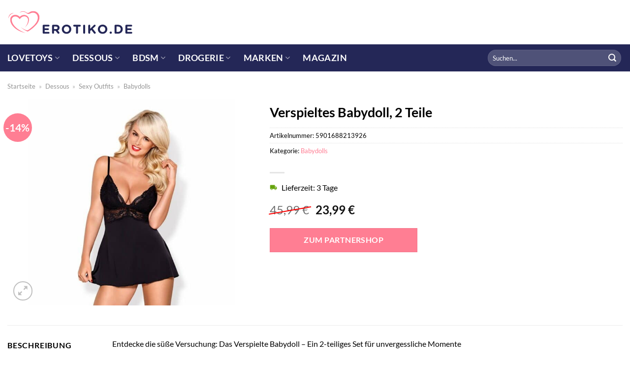

--- FILE ---
content_type: text/html; charset=UTF-8
request_url: https://www.erotiko.de/verspieltes-babydoll-2-teile/
body_size: 31754
content:
<!DOCTYPE html>
<html lang="de" class="loading-site no-js">
<head><meta charset="UTF-8" /><script>if(navigator.userAgent.match(/MSIE|Internet Explorer/i)||navigator.userAgent.match(/Trident\/7\..*?rv:11/i)){var href=document.location.href;if(!href.match(/[?&]nowprocket/)){if(href.indexOf("?")==-1){if(href.indexOf("#")==-1){document.location.href=href+"?nowprocket=1"}else{document.location.href=href.replace("#","?nowprocket=1#")}}else{if(href.indexOf("#")==-1){document.location.href=href+"&nowprocket=1"}else{document.location.href=href.replace("#","&nowprocket=1#")}}}}</script><script>class RocketLazyLoadScripts{constructor(){this.v="1.2.3",this.triggerEvents=["keydown","mousedown","mousemove","touchmove","touchstart","touchend","wheel"],this.userEventHandler=this._triggerListener.bind(this),this.touchStartHandler=this._onTouchStart.bind(this),this.touchMoveHandler=this._onTouchMove.bind(this),this.touchEndHandler=this._onTouchEnd.bind(this),this.clickHandler=this._onClick.bind(this),this.interceptedClicks=[],window.addEventListener("pageshow",t=>{this.persisted=t.persisted}),window.addEventListener("DOMContentLoaded",()=>{this._preconnect3rdParties()}),this.delayedScripts={normal:[],async:[],defer:[]},this.trash=[],this.allJQueries=[]}_addUserInteractionListener(t){if(document.hidden){t._triggerListener();return}this.triggerEvents.forEach(e=>window.addEventListener(e,t.userEventHandler,{passive:!0})),window.addEventListener("touchstart",t.touchStartHandler,{passive:!0}),window.addEventListener("mousedown",t.touchStartHandler),document.addEventListener("visibilitychange",t.userEventHandler)}_removeUserInteractionListener(){this.triggerEvents.forEach(t=>window.removeEventListener(t,this.userEventHandler,{passive:!0})),document.removeEventListener("visibilitychange",this.userEventHandler)}_onTouchStart(t){"HTML"!==t.target.tagName&&(window.addEventListener("touchend",this.touchEndHandler),window.addEventListener("mouseup",this.touchEndHandler),window.addEventListener("touchmove",this.touchMoveHandler,{passive:!0}),window.addEventListener("mousemove",this.touchMoveHandler),t.target.addEventListener("click",this.clickHandler),this._renameDOMAttribute(t.target,"onclick","rocket-onclick"),this._pendingClickStarted())}_onTouchMove(t){window.removeEventListener("touchend",this.touchEndHandler),window.removeEventListener("mouseup",this.touchEndHandler),window.removeEventListener("touchmove",this.touchMoveHandler,{passive:!0}),window.removeEventListener("mousemove",this.touchMoveHandler),t.target.removeEventListener("click",this.clickHandler),this._renameDOMAttribute(t.target,"rocket-onclick","onclick"),this._pendingClickFinished()}_onTouchEnd(t){window.removeEventListener("touchend",this.touchEndHandler),window.removeEventListener("mouseup",this.touchEndHandler),window.removeEventListener("touchmove",this.touchMoveHandler,{passive:!0}),window.removeEventListener("mousemove",this.touchMoveHandler)}_onClick(t){t.target.removeEventListener("click",this.clickHandler),this._renameDOMAttribute(t.target,"rocket-onclick","onclick"),this.interceptedClicks.push(t),t.preventDefault(),t.stopPropagation(),t.stopImmediatePropagation(),this._pendingClickFinished()}_replayClicks(){window.removeEventListener("touchstart",this.touchStartHandler,{passive:!0}),window.removeEventListener("mousedown",this.touchStartHandler),this.interceptedClicks.forEach(t=>{t.target.dispatchEvent(new MouseEvent("click",{view:t.view,bubbles:!0,cancelable:!0}))})}_waitForPendingClicks(){return new Promise(t=>{this._isClickPending?this._pendingClickFinished=t:t()})}_pendingClickStarted(){this._isClickPending=!0}_pendingClickFinished(){this._isClickPending=!1}_renameDOMAttribute(t,e,r){t.hasAttribute&&t.hasAttribute(e)&&(event.target.setAttribute(r,event.target.getAttribute(e)),event.target.removeAttribute(e))}_triggerListener(){this._removeUserInteractionListener(this),"loading"===document.readyState?document.addEventListener("DOMContentLoaded",this._loadEverythingNow.bind(this)):this._loadEverythingNow()}_preconnect3rdParties(){let t=[];document.querySelectorAll("script[type=rocketlazyloadscript]").forEach(e=>{if(e.hasAttribute("src")){let r=new URL(e.src).origin;r!==location.origin&&t.push({src:r,crossOrigin:e.crossOrigin||"module"===e.getAttribute("data-rocket-type")})}}),t=[...new Map(t.map(t=>[JSON.stringify(t),t])).values()],this._batchInjectResourceHints(t,"preconnect")}async _loadEverythingNow(){this.lastBreath=Date.now(),this._delayEventListeners(this),this._delayJQueryReady(this),this._handleDocumentWrite(),this._registerAllDelayedScripts(),this._preloadAllScripts(),await this._loadScriptsFromList(this.delayedScripts.normal),await this._loadScriptsFromList(this.delayedScripts.defer),await this._loadScriptsFromList(this.delayedScripts.async);try{await this._triggerDOMContentLoaded(),await this._triggerWindowLoad()}catch(t){console.error(t)}window.dispatchEvent(new Event("rocket-allScriptsLoaded")),this._waitForPendingClicks().then(()=>{this._replayClicks()}),this._emptyTrash()}_registerAllDelayedScripts(){document.querySelectorAll("script[type=rocketlazyloadscript]").forEach(t=>{t.hasAttribute("data-rocket-src")?t.hasAttribute("async")&&!1!==t.async?this.delayedScripts.async.push(t):t.hasAttribute("defer")&&!1!==t.defer||"module"===t.getAttribute("data-rocket-type")?this.delayedScripts.defer.push(t):this.delayedScripts.normal.push(t):this.delayedScripts.normal.push(t)})}async _transformScript(t){return new Promise((await this._littleBreath(),navigator.userAgent.indexOf("Firefox/")>0||""===navigator.vendor)?e=>{let r=document.createElement("script");[...t.attributes].forEach(t=>{let e=t.nodeName;"type"!==e&&("data-rocket-type"===e&&(e="type"),"data-rocket-src"===e&&(e="src"),r.setAttribute(e,t.nodeValue))}),t.text&&(r.text=t.text),r.hasAttribute("src")?(r.addEventListener("load",e),r.addEventListener("error",e)):(r.text=t.text,e());try{t.parentNode.replaceChild(r,t)}catch(i){e()}}:async e=>{function r(){t.setAttribute("data-rocket-status","failed"),e()}try{let i=t.getAttribute("data-rocket-type"),n=t.getAttribute("data-rocket-src");t.text,i?(t.type=i,t.removeAttribute("data-rocket-type")):t.removeAttribute("type"),t.addEventListener("load",function r(){t.setAttribute("data-rocket-status","executed"),e()}),t.addEventListener("error",r),n?(t.removeAttribute("data-rocket-src"),t.src=n):t.src="data:text/javascript;base64,"+window.btoa(unescape(encodeURIComponent(t.text)))}catch(s){r()}})}async _loadScriptsFromList(t){let e=t.shift();return e&&e.isConnected?(await this._transformScript(e),this._loadScriptsFromList(t)):Promise.resolve()}_preloadAllScripts(){this._batchInjectResourceHints([...this.delayedScripts.normal,...this.delayedScripts.defer,...this.delayedScripts.async],"preload")}_batchInjectResourceHints(t,e){var r=document.createDocumentFragment();t.forEach(t=>{let i=t.getAttribute&&t.getAttribute("data-rocket-src")||t.src;if(i){let n=document.createElement("link");n.href=i,n.rel=e,"preconnect"!==e&&(n.as="script"),t.getAttribute&&"module"===t.getAttribute("data-rocket-type")&&(n.crossOrigin=!0),t.crossOrigin&&(n.crossOrigin=t.crossOrigin),t.integrity&&(n.integrity=t.integrity),r.appendChild(n),this.trash.push(n)}}),document.head.appendChild(r)}_delayEventListeners(t){let e={};function r(t,r){!function t(r){!e[r]&&(e[r]={originalFunctions:{add:r.addEventListener,remove:r.removeEventListener},eventsToRewrite:[]},r.addEventListener=function(){arguments[0]=i(arguments[0]),e[r].originalFunctions.add.apply(r,arguments)},r.removeEventListener=function(){arguments[0]=i(arguments[0]),e[r].originalFunctions.remove.apply(r,arguments)});function i(t){return e[r].eventsToRewrite.indexOf(t)>=0?"rocket-"+t:t}}(t),e[t].eventsToRewrite.push(r)}function i(t,e){let r=t[e];Object.defineProperty(t,e,{get:()=>r||function(){},set(i){t["rocket"+e]=r=i}})}r(document,"DOMContentLoaded"),r(window,"DOMContentLoaded"),r(window,"load"),r(window,"pageshow"),r(document,"readystatechange"),i(document,"onreadystatechange"),i(window,"onload"),i(window,"onpageshow")}_delayJQueryReady(t){let e;function r(r){if(r&&r.fn&&!t.allJQueries.includes(r)){r.fn.ready=r.fn.init.prototype.ready=function(e){return t.domReadyFired?e.bind(document)(r):document.addEventListener("rocket-DOMContentLoaded",()=>e.bind(document)(r)),r([])};let i=r.fn.on;r.fn.on=r.fn.init.prototype.on=function(){if(this[0]===window){function t(t){return t.split(" ").map(t=>"load"===t||0===t.indexOf("load.")?"rocket-jquery-load":t).join(" ")}"string"==typeof arguments[0]||arguments[0]instanceof String?arguments[0]=t(arguments[0]):"object"==typeof arguments[0]&&Object.keys(arguments[0]).forEach(e=>{let r=arguments[0][e];delete arguments[0][e],arguments[0][t(e)]=r})}return i.apply(this,arguments),this},t.allJQueries.push(r)}e=r}r(window.jQuery),Object.defineProperty(window,"jQuery",{get:()=>e,set(t){r(t)}})}async _triggerDOMContentLoaded(){this.domReadyFired=!0,await this._littleBreath(),document.dispatchEvent(new Event("rocket-DOMContentLoaded")),await this._littleBreath(),window.dispatchEvent(new Event("rocket-DOMContentLoaded")),await this._littleBreath(),document.dispatchEvent(new Event("rocket-readystatechange")),await this._littleBreath(),document.rocketonreadystatechange&&document.rocketonreadystatechange()}async _triggerWindowLoad(){await this._littleBreath(),window.dispatchEvent(new Event("rocket-load")),await this._littleBreath(),window.rocketonload&&window.rocketonload(),await this._littleBreath(),this.allJQueries.forEach(t=>t(window).trigger("rocket-jquery-load")),await this._littleBreath();let t=new Event("rocket-pageshow");t.persisted=this.persisted,window.dispatchEvent(t),await this._littleBreath(),window.rocketonpageshow&&window.rocketonpageshow({persisted:this.persisted})}_handleDocumentWrite(){let t=new Map;document.write=document.writeln=function(e){let r=document.currentScript;r||console.error("WPRocket unable to document.write this: "+e);let i=document.createRange(),n=r.parentElement,s=t.get(r);void 0===s&&(s=r.nextSibling,t.set(r,s));let a=document.createDocumentFragment();i.setStart(a,0),a.appendChild(i.createContextualFragment(e)),n.insertBefore(a,s)}}async _littleBreath(){Date.now()-this.lastBreath>45&&(await this._requestAnimFrame(),this.lastBreath=Date.now())}async _requestAnimFrame(){return document.hidden?new Promise(t=>setTimeout(t)):new Promise(t=>requestAnimationFrame(t))}_emptyTrash(){this.trash.forEach(t=>t.remove())}static run(){let t=new RocketLazyLoadScripts;t._addUserInteractionListener(t)}}RocketLazyLoadScripts.run();</script>
	
	<link rel="profile" href="http://gmpg.org/xfn/11" />
	<link rel="pingback" href="https://www.erotiko.de/xmlrpc.php" />

	<script type="rocketlazyloadscript">(function(html){html.className = html.className.replace(/\bno-js\b/,'js')})(document.documentElement);</script>
<meta name='robots' content='index, follow, max-image-preview:large, max-snippet:-1, max-video-preview:-1' />
<link rel="preload" href="https://www.erotiko.de/wp-content/plugins/rate-my-post/public/css/fonts/ratemypost.ttf" type="font/ttf" as="font" crossorigin="anonymous"><meta name="viewport" content="width=device-width, initial-scale=1" />
	<!-- This site is optimized with the Yoast SEO plugin v26.7 - https://yoast.com/wordpress/plugins/seo/ -->
	<title>Verspieltes Babydoll, 2 Teile hier online kaufen!</title>
	<meta name="description" content="Jetzt hier Verspieltes Babydoll, 2 Teile günstig online kaufen. Täglicher schneller Versand durch unsere Partner ✓" />
	<link rel="canonical" href="https://www.erotiko.de/verspieltes-babydoll-2-teile/" />
	<meta property="og:locale" content="de_DE" />
	<meta property="og:type" content="article" />
	<meta property="og:title" content="Verspieltes Babydoll, 2 Teile hier online kaufen!" />
	<meta property="og:description" content="Jetzt hier Verspieltes Babydoll, 2 Teile günstig online kaufen. Täglicher schneller Versand durch unsere Partner ✓" />
	<meta property="og:url" content="https://www.erotiko.de/verspieltes-babydoll-2-teile/" />
	<meta property="og:site_name" content="Erotiko.de" />
	<meta property="article:modified_time" content="2025-09-07T16:56:10+00:00" />
	<meta property="og:image" content="https://www.erotiko.de/wp-content/uploads/2023/04/213926ob_440_440_1.jpg" />
	<meta property="og:image:width" content="880" />
	<meta property="og:image:height" content="880" />
	<meta property="og:image:type" content="image/jpeg" />
	<meta name="twitter:card" content="summary_large_image" />
	<meta name="twitter:label1" content="Geschätzte Lesezeit" />
	<meta name="twitter:data1" content="7 Minuten" />
	<script type="application/ld+json" class="yoast-schema-graph">{"@context":"https://schema.org","@graph":[{"@type":"WebPage","@id":"https://www.erotiko.de/verspieltes-babydoll-2-teile/","url":"https://www.erotiko.de/verspieltes-babydoll-2-teile/","name":"Verspieltes Babydoll, 2 Teile hier online kaufen!","isPartOf":{"@id":"https://www.erotiko.de/#website"},"primaryImageOfPage":{"@id":"https://www.erotiko.de/verspieltes-babydoll-2-teile/#primaryimage"},"image":{"@id":"https://www.erotiko.de/verspieltes-babydoll-2-teile/#primaryimage"},"thumbnailUrl":"https://www.erotiko.de/wp-content/uploads/2023/04/213926ob_440_440_1.jpg","datePublished":"2023-04-12T08:58:14+00:00","dateModified":"2025-09-07T16:56:10+00:00","description":"Jetzt hier Verspieltes Babydoll, 2 Teile günstig online kaufen. Täglicher schneller Versand durch unsere Partner ✓","breadcrumb":{"@id":"https://www.erotiko.de/verspieltes-babydoll-2-teile/#breadcrumb"},"inLanguage":"de","potentialAction":[{"@type":"ReadAction","target":["https://www.erotiko.de/verspieltes-babydoll-2-teile/"]}]},{"@type":"ImageObject","inLanguage":"de","@id":"https://www.erotiko.de/verspieltes-babydoll-2-teile/#primaryimage","url":"https://www.erotiko.de/wp-content/uploads/2023/04/213926ob_440_440_1.jpg","contentUrl":"https://www.erotiko.de/wp-content/uploads/2023/04/213926ob_440_440_1.jpg","width":880,"height":880,"caption":"Verspieltes Babydoll"},{"@type":"BreadcrumbList","@id":"https://www.erotiko.de/verspieltes-babydoll-2-teile/#breadcrumb","itemListElement":[{"@type":"ListItem","position":1,"name":"Startseite","item":"https://www.erotiko.de/"},{"@type":"ListItem","position":2,"name":"Shop","item":"https://www.erotiko.de/shop/"},{"@type":"ListItem","position":3,"name":"Verspieltes Babydoll, 2 Teile"}]},{"@type":"WebSite","@id":"https://www.erotiko.de/#website","url":"https://www.erotiko.de/","name":"Erotiko.de","description":"dein Sexshop im Netz","publisher":{"@id":"https://www.erotiko.de/#organization"},"potentialAction":[{"@type":"SearchAction","target":{"@type":"EntryPoint","urlTemplate":"https://www.erotiko.de/?s={search_term_string}"},"query-input":{"@type":"PropertyValueSpecification","valueRequired":true,"valueName":"search_term_string"}}],"inLanguage":"de"},{"@type":"Organization","@id":"https://www.erotiko.de/#organization","name":"Erotiko.de","url":"https://www.erotiko.de/","logo":{"@type":"ImageObject","inLanguage":"de","@id":"https://www.erotiko.de/#/schema/logo/image/","url":"https://www.erotiko.de/wp-content/uploads/2023/04/erotiko-favicon.png","contentUrl":"https://www.erotiko.de/wp-content/uploads/2023/04/erotiko-favicon.png","width":106,"height":106,"caption":"Erotiko.de"},"image":{"@id":"https://www.erotiko.de/#/schema/logo/image/"}}]}</script>
	<!-- / Yoast SEO plugin. -->



<link rel='prefetch' href='https://www.erotiko.de/wp-content/themes/flatsome/assets/js/flatsome.js?ver=a0a7aee297766598a20e' />
<link rel='prefetch' href='https://www.erotiko.de/wp-content/themes/flatsome/assets/js/chunk.slider.js?ver=3.18.6' />
<link rel='prefetch' href='https://www.erotiko.de/wp-content/themes/flatsome/assets/js/chunk.popups.js?ver=3.18.6' />
<link rel='prefetch' href='https://www.erotiko.de/wp-content/themes/flatsome/assets/js/chunk.tooltips.js?ver=3.18.6' />
<link rel='prefetch' href='https://www.erotiko.de/wp-content/themes/flatsome/assets/js/woocommerce.js?ver=49415fe6a9266f32f1f2' />
<style id='wp-img-auto-sizes-contain-inline-css' type='text/css'>
img:is([sizes=auto i],[sizes^="auto," i]){contain-intrinsic-size:3000px 1500px}
/*# sourceURL=wp-img-auto-sizes-contain-inline-css */
</style>
<link data-minify="1" rel='stylesheet' id='maintenanceLayer-css' href='https://www.erotiko.de/wp-content/cache/min/1/wp-content/plugins/dailylead_maintenance/css/layer.css?ver=1765610128' type='text/css' media='all' />
<link data-minify="1" rel='stylesheet' id='rate-my-post-css' href='https://www.erotiko.de/wp-content/cache/min/1/wp-content/plugins/rate-my-post/public/css/rate-my-post.css?ver=1765610128' type='text/css' media='all' />
<style id='rate-my-post-inline-css' type='text/css'>
.rmp-widgets-container p {  font-size: 12px;}.rmp-rating-widget .rmp-icon--ratings {  font-size: 12px;}
/*# sourceURL=rate-my-post-inline-css */
</style>
<link rel='stylesheet' id='photoswipe-css' href='https://www.erotiko.de/wp-content/plugins/woocommerce/assets/css/photoswipe/photoswipe.min.css?ver=9.4.2' type='text/css' media='all' />
<link rel='stylesheet' id='photoswipe-default-skin-css' href='https://www.erotiko.de/wp-content/plugins/woocommerce/assets/css/photoswipe/default-skin/default-skin.min.css?ver=9.4.2' type='text/css' media='all' />
<style id='woocommerce-inline-inline-css' type='text/css'>
.woocommerce form .form-row .required { visibility: visible; }
/*# sourceURL=woocommerce-inline-inline-css */
</style>
<link rel='stylesheet' id='ez-toc-css' href='https://www.erotiko.de/wp-content/plugins/easy-table-of-contents/assets/css/screen.min.css?ver=2.0.80' type='text/css' media='all' />
<style id='ez-toc-inline-css' type='text/css'>
div#ez-toc-container .ez-toc-title {font-size: 120%;}div#ez-toc-container .ez-toc-title {font-weight: 500;}div#ez-toc-container ul li , div#ez-toc-container ul li a {font-size: 95%;}div#ez-toc-container ul li , div#ez-toc-container ul li a {font-weight: 500;}div#ez-toc-container nav ul ul li {font-size: 90%;}div#ez-toc-container {background: #fff;border: 1px solid #000000;}div#ez-toc-container p.ez-toc-title , #ez-toc-container .ez_toc_custom_title_icon , #ez-toc-container .ez_toc_custom_toc_icon {color: #000000;}div#ez-toc-container ul.ez-toc-list a {color: #000000;}div#ez-toc-container ul.ez-toc-list a:hover {color: #000000;}div#ez-toc-container ul.ez-toc-list a:visited {color: #000000;}.ez-toc-counter nav ul li a::before {color: ;}.ez-toc-box-title {font-weight: bold; margin-bottom: 10px; text-align: center; text-transform: uppercase; letter-spacing: 1px; color: #666; padding-bottom: 5px;position:absolute;top:-4%;left:5%;background-color: inherit;transition: top 0.3s ease;}.ez-toc-box-title.toc-closed {top:-25%;}
.ez-toc-container-direction {direction: ltr;}.ez-toc-counter ul{counter-reset: item ;}.ez-toc-counter nav ul li a::before {content: counters(item, '.', decimal) '. ';display: inline-block;counter-increment: item;flex-grow: 0;flex-shrink: 0;margin-right: .2em; float: left; }.ez-toc-widget-direction {direction: ltr;}.ez-toc-widget-container ul{counter-reset: item ;}.ez-toc-widget-container nav ul li a::before {content: counters(item, '.', decimal) '. ';display: inline-block;counter-increment: item;flex-grow: 0;flex-shrink: 0;margin-right: .2em; float: left; }
/*# sourceURL=ez-toc-inline-css */
</style>
<link data-minify="1" rel='stylesheet' id='flatsome-main-css' href='https://www.erotiko.de/wp-content/cache/min/1/wp-content/themes/flatsome/assets/css/flatsome.css?ver=1765610128' type='text/css' media='all' />
<style id='flatsome-main-inline-css' type='text/css'>
@font-face {
				font-family: "fl-icons";
				font-display: block;
				src: url(https://www.erotiko.de/wp-content/themes/flatsome/assets/css/icons/fl-icons.eot?v=3.18.6);
				src:
					url(https://www.erotiko.de/wp-content/themes/flatsome/assets/css/icons/fl-icons.eot#iefix?v=3.18.6) format("embedded-opentype"),
					url(https://www.erotiko.de/wp-content/themes/flatsome/assets/css/icons/fl-icons.woff2?v=3.18.6) format("woff2"),
					url(https://www.erotiko.de/wp-content/themes/flatsome/assets/css/icons/fl-icons.ttf?v=3.18.6) format("truetype"),
					url(https://www.erotiko.de/wp-content/themes/flatsome/assets/css/icons/fl-icons.woff?v=3.18.6) format("woff"),
					url(https://www.erotiko.de/wp-content/themes/flatsome/assets/css/icons/fl-icons.svg?v=3.18.6#fl-icons) format("svg");
			}
/*# sourceURL=flatsome-main-inline-css */
</style>
<link data-minify="1" rel='stylesheet' id='flatsome-shop-css' href='https://www.erotiko.de/wp-content/cache/min/1/wp-content/themes/flatsome/assets/css/flatsome-shop.css?ver=1765610128' type='text/css' media='all' />
<script data-minify="1" type="text/javascript" src="https://www.erotiko.de/wp-content/cache/min/1/wp-content/plugins/dailylead_maintenance/js/layerShow.js?ver=1765610128" id="maintenanceLayerShow-js" defer></script>
<script data-minify="1" type="text/javascript" src="https://www.erotiko.de/wp-content/cache/min/1/wp-content/plugins/dailylead_maintenance/js/layer.js?ver=1765610128" id="maintenanceLayer-js" defer></script>
<script type="rocketlazyloadscript" data-rocket-type="text/javascript" data-rocket-src="https://www.erotiko.de/wp-includes/js/jquery/jquery.min.js?ver=3.7.1" id="jquery-core-js" defer></script>
<script type="rocketlazyloadscript" data-rocket-type="text/javascript" data-rocket-src="https://www.erotiko.de/wp-content/plugins/woocommerce/assets/js/jquery-blockui/jquery.blockUI.min.js?ver=2.7.0-wc.9.4.2" id="jquery-blockui-js" data-wp-strategy="defer" defer></script>
<script type="text/javascript" id="wc-add-to-cart-js-extra">
/* <![CDATA[ */
var wc_add_to_cart_params = {"ajax_url":"/wp-admin/admin-ajax.php","wc_ajax_url":"/?wc-ajax=%%endpoint%%","i18n_view_cart":"Warenkorb anzeigen","cart_url":"https://www.erotiko.de","is_cart":"","cart_redirect_after_add":"no"};
//# sourceURL=wc-add-to-cart-js-extra
/* ]]> */
</script>
<script type="rocketlazyloadscript" data-rocket-type="text/javascript" data-rocket-src="https://www.erotiko.de/wp-content/plugins/woocommerce/assets/js/frontend/add-to-cart.min.js?ver=9.4.2" id="wc-add-to-cart-js" defer="defer" data-wp-strategy="defer"></script>
<script type="rocketlazyloadscript" data-rocket-type="text/javascript" data-rocket-src="https://www.erotiko.de/wp-content/plugins/woocommerce/assets/js/photoswipe/photoswipe.min.js?ver=4.1.1-wc.9.4.2" id="photoswipe-js" defer="defer" data-wp-strategy="defer"></script>
<script type="rocketlazyloadscript" data-rocket-type="text/javascript" data-rocket-src="https://www.erotiko.de/wp-content/plugins/woocommerce/assets/js/photoswipe/photoswipe-ui-default.min.js?ver=4.1.1-wc.9.4.2" id="photoswipe-ui-default-js" defer="defer" data-wp-strategy="defer"></script>
<script type="text/javascript" id="wc-single-product-js-extra">
/* <![CDATA[ */
var wc_single_product_params = {"i18n_required_rating_text":"Bitte w\u00e4hle eine Bewertung","review_rating_required":"yes","flexslider":{"rtl":false,"animation":"slide","smoothHeight":true,"directionNav":false,"controlNav":"thumbnails","slideshow":false,"animationSpeed":500,"animationLoop":false,"allowOneSlide":false},"zoom_enabled":"","zoom_options":[],"photoswipe_enabled":"1","photoswipe_options":{"shareEl":false,"closeOnScroll":false,"history":false,"hideAnimationDuration":0,"showAnimationDuration":0},"flexslider_enabled":""};
//# sourceURL=wc-single-product-js-extra
/* ]]> */
</script>
<script type="rocketlazyloadscript" data-rocket-type="text/javascript" data-rocket-src="https://www.erotiko.de/wp-content/plugins/woocommerce/assets/js/frontend/single-product.min.js?ver=9.4.2" id="wc-single-product-js" defer="defer" data-wp-strategy="defer"></script>
<script type="rocketlazyloadscript" data-rocket-type="text/javascript" data-rocket-src="https://www.erotiko.de/wp-content/plugins/woocommerce/assets/js/js-cookie/js.cookie.min.js?ver=2.1.4-wc.9.4.2" id="js-cookie-js" data-wp-strategy="defer" defer></script>
<style>.woocommerce-product-gallery{ opacity: 1 !important; }</style><script type="rocketlazyloadscript">
  var _paq = window._paq = window._paq || [];
  /* tracker methods like "setCustomDimension" should be called before "trackPageView" */
  _paq.push(['trackPageView']);
  _paq.push(['enableLinkTracking']);
  (function() {
    var u="https://stats.dailylead.de/";
    _paq.push(['setTrackerUrl', u+'matomo.php']);
    _paq.push(['setSiteId', '98']);
    var d=document, g=d.createElement('script'), s=d.getElementsByTagName('script')[0];
    g.async=true; g.src=u+'matomo.js'; s.parentNode.insertBefore(g,s);
  })();
</script>	<noscript><style>.woocommerce-product-gallery{ opacity: 1 !important; }</style></noscript>
	<style class='wp-fonts-local' type='text/css'>
@font-face{font-family:Inter;font-style:normal;font-weight:300 900;font-display:fallback;src:url('https://www.erotiko.de/wp-content/plugins/woocommerce/assets/fonts/Inter-VariableFont_slnt,wght.woff2') format('woff2');font-stretch:normal;}
@font-face{font-family:Cardo;font-style:normal;font-weight:400;font-display:fallback;src:url('https://www.erotiko.de/wp-content/plugins/woocommerce/assets/fonts/cardo_normal_400.woff2') format('woff2');}
</style>
<link rel="icon" href="https://www.erotiko.de/wp-content/uploads/2023/04/cropped-erotiko-favicon-1-32x32.png" sizes="32x32" />
<link rel="icon" href="https://www.erotiko.de/wp-content/uploads/2023/04/cropped-erotiko-favicon-1-192x192.png" sizes="192x192" />
<link rel="apple-touch-icon" href="https://www.erotiko.de/wp-content/uploads/2023/04/cropped-erotiko-favicon-1-180x180.png" />
<meta name="msapplication-TileImage" content="https://www.erotiko.de/wp-content/uploads/2023/04/cropped-erotiko-favicon-1-270x270.png" />
<style id="custom-css" type="text/css">:root {--primary-color: #ff7e93;--fs-color-primary: #ff7e93;--fs-color-secondary: #ff7e93;--fs-color-success: #7a9c59;--fs-color-alert: #b20000;--fs-experimental-link-color: #ff7e93;--fs-experimental-link-color-hover: #000000;}.tooltipster-base {--tooltip-color: #fff;--tooltip-bg-color: #000;}.off-canvas-right .mfp-content, .off-canvas-left .mfp-content {--drawer-width: 300px;}.off-canvas .mfp-content.off-canvas-cart {--drawer-width: 360px;}.container-width, .full-width .ubermenu-nav, .container, .row{max-width: 1370px}.row.row-collapse{max-width: 1340px}.row.row-small{max-width: 1362.5px}.row.row-large{max-width: 1400px}.header-main{height: 90px}#logo img{max-height: 90px}#logo{width:256px;}.header-bottom{min-height: 55px}.header-top{min-height: 30px}.transparent .header-main{height: 90px}.transparent #logo img{max-height: 90px}.has-transparent + .page-title:first-of-type,.has-transparent + #main > .page-title,.has-transparent + #main > div > .page-title,.has-transparent + #main .page-header-wrapper:first-of-type .page-title{padding-top: 140px;}.header.show-on-scroll,.stuck .header-main{height:70px!important}.stuck #logo img{max-height: 70px!important}.search-form{ width: 49%;}.header-bg-color {background-color: #ffffff}.header-bottom {background-color: #242757}.header-main .nav > li > a{line-height: 16px }.stuck .header-main .nav > li > a{line-height: 50px }.header-bottom-nav > li > a{line-height: 16px }@media (max-width: 549px) {.header-main{height: 70px}#logo img{max-height: 70px}}body{color: #000000}h1,h2,h3,h4,h5,h6,.heading-font{color: #000000;}body{font-family: Lato, sans-serif;}body {font-weight: 400;font-style: normal;}.nav > li > a {font-family: Lato, sans-serif;}.mobile-sidebar-levels-2 .nav > li > ul > li > a {font-family: Lato, sans-serif;}.nav > li > a,.mobile-sidebar-levels-2 .nav > li > ul > li > a {font-weight: 700;font-style: normal;}h1,h2,h3,h4,h5,h6,.heading-font, .off-canvas-center .nav-sidebar.nav-vertical > li > a{font-family: Lato, sans-serif;}h1,h2,h3,h4,h5,h6,.heading-font,.banner h1,.banner h2 {font-weight: 700;font-style: normal;}.alt-font{font-family: "Dancing Script", sans-serif;}.alt-font {font-weight: 400!important;font-style: normal!important;}.header:not(.transparent) .header-nav-main.nav > li > a {color: #000000;}.header:not(.transparent) .header-bottom-nav.nav > li > a{color: #ffffff;}.widget:where(:not(.widget_shopping_cart)) a{color: #000000;}.widget:where(:not(.widget_shopping_cart)) a:hover{color: #ff7e93;}.widget .tagcloud a:hover{border-color: #ff7e93; background-color: #ff7e93;}@media screen and (min-width: 550px){.products .box-vertical .box-image{min-width: 300px!important;width: 300px!important;}}.header-main .social-icons,.header-main .cart-icon strong,.header-main .menu-title,.header-main .header-button > .button.is-outline,.header-main .nav > li > a > i:not(.icon-angle-down){color: #000000!important;}.header-main .header-button > .button.is-outline,.header-main .cart-icon strong:after,.header-main .cart-icon strong{border-color: #000000!important;}.header-main .header-button > .button:not(.is-outline){background-color: #000000!important;}.header-main .current-dropdown .cart-icon strong,.header-main .header-button > .button:hover,.header-main .header-button > .button:hover i,.header-main .header-button > .button:hover span{color:#FFF!important;}.header-main .menu-title:hover,.header-main .social-icons a:hover,.header-main .header-button > .button.is-outline:hover,.header-main .nav > li > a:hover > i:not(.icon-angle-down){color: #000000!important;}.header-main .current-dropdown .cart-icon strong,.header-main .header-button > .button:hover{background-color: #000000!important;}.header-main .current-dropdown .cart-icon strong:after,.header-main .current-dropdown .cart-icon strong,.header-main .header-button > .button:hover{border-color: #000000!important;}.absolute-footer, html{background-color: #ffffff}.page-title-small + main .product-container > .row{padding-top:0;}.nav-vertical-fly-out > li + li {border-top-width: 1px; border-top-style: solid;}/* Custom CSS */.header-vertical-menu__fly-out .current-dropdown.menu-item .nav-dropdown {display: block;}.header-vertical-menu__opener {font-size: initial;}.off-canvas-right .mfp-content, .off-canvas-left .mfp-content {max-width: 320px;width:100%}.off-canvas-left.mfp-ready .mfp-close {color: black;}.product-summary .woocommerce-Price-currencySymbol {font-size: inherit;vertical-align: inherit;margin-top: inherit;}.product-section-title-related {text-align: center;padding-top: 45px;}.yith-wcwl-add-to-wishlist {margin-top: 10px;margin-bottom: 30px;}.page-title {margin-top: 20px;}@media screen and (min-width: 850px) {.page-title-inner {padding-top: 0;min-height: auto;}}/*** START Sticky Banner ***/.sticky-add-to-cart__product img {display: none;}.sticky-add-to-cart__product .product-title-small {display: none;}.sticky-add-to-cart--active .cart {padding-top: 5px;padding-bottom: 5px;max-width: 250px;flex-grow: 1;font-size: smaller;margin-bottom: 0;}.sticky-add-to-cart.sticky-add-to-cart--active .single_add_to_cart_button{margin: 0;padding-top: 10px;padding-bottom: 10px;border-radius: 99px;width: 100%;line-height: 1.5;}.single_add_to_cart_button,.sticky-add-to-cart:not(.sticky-add-to-cart--active) .single_add_to_cart_button {padding: 5px;max-width: 300px;width:100%;margin:0;}.sticky-add-to-cart--active {-webkit-backdrop-filter: blur(7px);backdrop-filter: blur(7px);display: flex;justify-content: center;padding: 3px 10px;}.sticky-add-to-cart__product .product-title-small {height: 14px;overflow: hidden;}.sticky-add-to-cart--active .woocommerce-variation-price, .sticky-add-to-cart--active .product-page-price {font-size: 24px;}.sticky-add-to-cart--active .price del {font-size: 50%;margin-bottom: 4px;}.sticky-add-to-cart--active .price del::after {width: 50%;}.sticky-add-to-cart__product {margin-right: 5px;}/*** END Sticky Banner ***/.yadore {display: grid;grid-template-columns: repeat(4,minmax(0,1fr));gap:1rem;}.col-4 .yadore {display: grid;grid-template-columns: repeat(4,minmax(0,1fr));gap:1rem;}.yadore .yadore-item {background: #fff;border-radius: 15px;}.yadore .yadore-item li.delivery_time,.yadore .yadore-item li.stock_status,.yadore .yadore-item li.stock_status.nicht {list-style-type: none;padding: 0px 0 0px 24px;margin: 0px!important;}.yadore .yadore-item img:not(.logo) {min-height: 170px;max-height: 170px;}.yadore .yadore-item img.logo {max-width: 70px;max-height: 30px;}.ayo-logo-name {margin-top: 12px;display: block;white-space: nowrap;font-size: xx-small;}.product-info {display: flex;flex-direction: column;padding-bottom: 0;}.product-info.product-title {order: 1;}.product-info .is-divider {order: 2;}.product-info .product-short-description {order: 3;}.product-info .product-short-description li {list-style-type: none;padding: 0px 0 0px 24px;margin: 0px 0px 3px 0px!important;}li.delivery_time,.product-info .product-short-description li.delivery_time {background: url([data-uri]) no-repeat left center;}li.delivery_time,.product-info .product-short-description li.delivery_time {background: url([data-uri]) no-repeat left center;}li.stock_status,.product-info .product-short-description li.stock_status {background: url([data-uri]) no-repeat left center;}li.stock_status.nicht,.product-info .product-short-description li.stock_status.nicht {background: url([data-uri]) no-repeat left center;}.product-info .price-wrapper {order: 4;}.product-info .price-wrapper .price {margin: 0;}.product-info .cart,.product-info .sticky-add-to-cart-wrapper {order:5;margin: 25px 0;}.product-info .yith-wcwl-add-to-wishlist {order: 6;margin: 0;}.overflow-hidden { overflow: hidden;}.overflow-hidden.banner h3 {line-height: 0;}.nowrap { white-space: nowrap;}.height-40 {height: 40px !important;}.m-0 {margin: 0 !important;}a.stretched-link:after {position: absolute;top: 0;right: 0;bottom: 0;left: 0;pointer-events: auto;content: "";background-color: rgba(0,0,0,0.0);z-index: 1;}.z-index-0 {z-index: 0;}.z-index-10 {z-index: 10;}.price del {text-decoration-line: none;position: relative;}.price del::after {content: '';position: absolute;border-top: 2px solid red;width: 100%;height: 100%;left: 0;transform: rotate(-10deg);top: 50%;}.product-small.box .box-image .image-cover img {object-fit: contain;}.product-small.box .box-image {text-align: center;}.product-small.box .box-text .title-wrapper {max-height: 75px;overflow: hidden;margin-bottom: 15px;}.product-small.box .attachment-woocommerce_thumbnail.size-woocommerce_thumbnail {height: 260px;width: auto;object-fit: contain;}.woocommerce-product-gallery__wrapper .woocommerce-product-gallery__image a img {max-height: 420px;width: auto;margin: 0 auto;display: block;}/* START Mobile Menu */.off-canvas-left .mfp-content, .off-canvas-right .mfp-content {width: 85%;max-width: 360px;}.off-canvas-left .mfp-content .nav>li>a, .off-canvas-right .mfp-content .nav>li>a,.mobile-sidebar-levels-2 .nav-slide>li>.sub-menu>li:not(.nav-slide-header)>a, .mobile-sidebar-levels-2 .nav-slide>li>ul.children>li:not(.nav-slide-header)>a {font-size: 1.1em;color: #000;}.mobile-sidebar-levels-2 .nav-slide>li>.sub-menu>li:not(.nav-slide-header)>a, .mobile-sidebar-levels-2 .nav-slide>li>ul.children>li:not(.nav-slide-header)>a {text-transform: none;}/* END Mobile Menu *//*** START MENU frühes umschalten auf MobileCSS ***/@media (min-width: 850px) and (max-width: 1100px) {header [data-show=show-for-medium], header .show-for-medium {display: block !important;}}@media (max-width: 1100px) {header [data-show=hide-for-medium], header .hide-for-medium {display: none !important;}.medium-logo-center .logo {-webkit-box-ordinal-group: 2;-ms-flex-order: 2;order: 2;}header .show-for-medium.flex-right {-webkit-box-ordinal-group: 3;-ms-flex-order: 3;order: 3;}.medium-logo-center .logo img {margin: 0 auto;}}/*** END MENUfrühes umschalten auf MobileCSS ***/.product-title a {color: #000000;}.product-title a:hover {color: var(--fs-experimental-link-color);}/* Custom CSS Tablet */@media (max-width: 849px){.nav li a,.nav-vertical>li>ul li a,.nav-slide-header .toggle,.mobile-sidebar-levels-2 .nav-slide>li>ul.children>li>a, .mobile-sidebar-levels-2 .nav-slide>li>.sub-menu>li>a {color: #000 !important;opacity: 1;}/*** START Sticky Banner ***/.sticky-add-to-cart--active {justify-content: space-between;font-size: .9em;}/*** END Sticky Banner ***/.post-title.is-large {font-size: 1.75em;}}/* Custom CSS Mobile */@media (max-width: 549px){/*** START Sticky Banner ***/.sticky-add-to-cart:not(.sticky-add-to-cart--active) {width: 100% !important;max-width: 100%;}.sticky-add-to-cart:not(.sticky-add-to-cart--active) .single_add_to_cart_button {padding: 5px 25px;max-width: 100%;}/*** END Sticky Banner ***/.single_add_to_cart_button {padding: 5px 25px;max-width: 100%;width: 100%;}.yadore,.col-4 .yadore {grid-template-columns: repeat(1,minmax(0,1fr));}}.label-new.menu-item > a:after{content:"Neu";}.label-hot.menu-item > a:after{content:"Hot";}.label-sale.menu-item > a:after{content:"Aktion";}.label-popular.menu-item > a:after{content:"Beliebt";}</style><style id="kirki-inline-styles">/* latin-ext */
@font-face {
  font-family: 'Lato';
  font-style: normal;
  font-weight: 400;
  font-display: swap;
  src: url(https://www.erotiko.de/wp-content/fonts/lato/S6uyw4BMUTPHjxAwXjeu.woff2) format('woff2');
  unicode-range: U+0100-02BA, U+02BD-02C5, U+02C7-02CC, U+02CE-02D7, U+02DD-02FF, U+0304, U+0308, U+0329, U+1D00-1DBF, U+1E00-1E9F, U+1EF2-1EFF, U+2020, U+20A0-20AB, U+20AD-20C0, U+2113, U+2C60-2C7F, U+A720-A7FF;
}
/* latin */
@font-face {
  font-family: 'Lato';
  font-style: normal;
  font-weight: 400;
  font-display: swap;
  src: url(https://www.erotiko.de/wp-content/fonts/lato/S6uyw4BMUTPHjx4wXg.woff2) format('woff2');
  unicode-range: U+0000-00FF, U+0131, U+0152-0153, U+02BB-02BC, U+02C6, U+02DA, U+02DC, U+0304, U+0308, U+0329, U+2000-206F, U+20AC, U+2122, U+2191, U+2193, U+2212, U+2215, U+FEFF, U+FFFD;
}
/* latin-ext */
@font-face {
  font-family: 'Lato';
  font-style: normal;
  font-weight: 700;
  font-display: swap;
  src: url(https://www.erotiko.de/wp-content/fonts/lato/S6u9w4BMUTPHh6UVSwaPGR_p.woff2) format('woff2');
  unicode-range: U+0100-02BA, U+02BD-02C5, U+02C7-02CC, U+02CE-02D7, U+02DD-02FF, U+0304, U+0308, U+0329, U+1D00-1DBF, U+1E00-1E9F, U+1EF2-1EFF, U+2020, U+20A0-20AB, U+20AD-20C0, U+2113, U+2C60-2C7F, U+A720-A7FF;
}
/* latin */
@font-face {
  font-family: 'Lato';
  font-style: normal;
  font-weight: 700;
  font-display: swap;
  src: url(https://www.erotiko.de/wp-content/fonts/lato/S6u9w4BMUTPHh6UVSwiPGQ.woff2) format('woff2');
  unicode-range: U+0000-00FF, U+0131, U+0152-0153, U+02BB-02BC, U+02C6, U+02DA, U+02DC, U+0304, U+0308, U+0329, U+2000-206F, U+20AC, U+2122, U+2191, U+2193, U+2212, U+2215, U+FEFF, U+FFFD;
}/* vietnamese */
@font-face {
  font-family: 'Dancing Script';
  font-style: normal;
  font-weight: 400;
  font-display: swap;
  src: url(https://www.erotiko.de/wp-content/fonts/dancing-script/If2cXTr6YS-zF4S-kcSWSVi_sxjsohD9F50Ruu7BMSo3Rep8ltA.woff2) format('woff2');
  unicode-range: U+0102-0103, U+0110-0111, U+0128-0129, U+0168-0169, U+01A0-01A1, U+01AF-01B0, U+0300-0301, U+0303-0304, U+0308-0309, U+0323, U+0329, U+1EA0-1EF9, U+20AB;
}
/* latin-ext */
@font-face {
  font-family: 'Dancing Script';
  font-style: normal;
  font-weight: 400;
  font-display: swap;
  src: url(https://www.erotiko.de/wp-content/fonts/dancing-script/If2cXTr6YS-zF4S-kcSWSVi_sxjsohD9F50Ruu7BMSo3ROp8ltA.woff2) format('woff2');
  unicode-range: U+0100-02BA, U+02BD-02C5, U+02C7-02CC, U+02CE-02D7, U+02DD-02FF, U+0304, U+0308, U+0329, U+1D00-1DBF, U+1E00-1E9F, U+1EF2-1EFF, U+2020, U+20A0-20AB, U+20AD-20C0, U+2113, U+2C60-2C7F, U+A720-A7FF;
}
/* latin */
@font-face {
  font-family: 'Dancing Script';
  font-style: normal;
  font-weight: 400;
  font-display: swap;
  src: url(https://www.erotiko.de/wp-content/fonts/dancing-script/If2cXTr6YS-zF4S-kcSWSVi_sxjsohD9F50Ruu7BMSo3Sup8.woff2) format('woff2');
  unicode-range: U+0000-00FF, U+0131, U+0152-0153, U+02BB-02BC, U+02C6, U+02DA, U+02DC, U+0304, U+0308, U+0329, U+2000-206F, U+20AC, U+2122, U+2191, U+2193, U+2212, U+2215, U+FEFF, U+FFFD;
}</style><noscript><style id="rocket-lazyload-nojs-css">.rll-youtube-player, [data-lazy-src]{display:none !important;}</style></noscript><link data-minify="1" rel='stylesheet' id='wc-blocks-style-css' href='https://www.erotiko.de/wp-content/cache/min/1/wp-content/plugins/woocommerce/assets/client/blocks/wc-blocks.css?ver=1765610128' type='text/css' media='all' />
<style id='global-styles-inline-css' type='text/css'>
:root{--wp--preset--aspect-ratio--square: 1;--wp--preset--aspect-ratio--4-3: 4/3;--wp--preset--aspect-ratio--3-4: 3/4;--wp--preset--aspect-ratio--3-2: 3/2;--wp--preset--aspect-ratio--2-3: 2/3;--wp--preset--aspect-ratio--16-9: 16/9;--wp--preset--aspect-ratio--9-16: 9/16;--wp--preset--color--black: #000000;--wp--preset--color--cyan-bluish-gray: #abb8c3;--wp--preset--color--white: #ffffff;--wp--preset--color--pale-pink: #f78da7;--wp--preset--color--vivid-red: #cf2e2e;--wp--preset--color--luminous-vivid-orange: #ff6900;--wp--preset--color--luminous-vivid-amber: #fcb900;--wp--preset--color--light-green-cyan: #7bdcb5;--wp--preset--color--vivid-green-cyan: #00d084;--wp--preset--color--pale-cyan-blue: #8ed1fc;--wp--preset--color--vivid-cyan-blue: #0693e3;--wp--preset--color--vivid-purple: #9b51e0;--wp--preset--color--primary: #ff7e93;--wp--preset--color--secondary: #ff7e93;--wp--preset--color--success: #7a9c59;--wp--preset--color--alert: #b20000;--wp--preset--gradient--vivid-cyan-blue-to-vivid-purple: linear-gradient(135deg,rgb(6,147,227) 0%,rgb(155,81,224) 100%);--wp--preset--gradient--light-green-cyan-to-vivid-green-cyan: linear-gradient(135deg,rgb(122,220,180) 0%,rgb(0,208,130) 100%);--wp--preset--gradient--luminous-vivid-amber-to-luminous-vivid-orange: linear-gradient(135deg,rgb(252,185,0) 0%,rgb(255,105,0) 100%);--wp--preset--gradient--luminous-vivid-orange-to-vivid-red: linear-gradient(135deg,rgb(255,105,0) 0%,rgb(207,46,46) 100%);--wp--preset--gradient--very-light-gray-to-cyan-bluish-gray: linear-gradient(135deg,rgb(238,238,238) 0%,rgb(169,184,195) 100%);--wp--preset--gradient--cool-to-warm-spectrum: linear-gradient(135deg,rgb(74,234,220) 0%,rgb(151,120,209) 20%,rgb(207,42,186) 40%,rgb(238,44,130) 60%,rgb(251,105,98) 80%,rgb(254,248,76) 100%);--wp--preset--gradient--blush-light-purple: linear-gradient(135deg,rgb(255,206,236) 0%,rgb(152,150,240) 100%);--wp--preset--gradient--blush-bordeaux: linear-gradient(135deg,rgb(254,205,165) 0%,rgb(254,45,45) 50%,rgb(107,0,62) 100%);--wp--preset--gradient--luminous-dusk: linear-gradient(135deg,rgb(255,203,112) 0%,rgb(199,81,192) 50%,rgb(65,88,208) 100%);--wp--preset--gradient--pale-ocean: linear-gradient(135deg,rgb(255,245,203) 0%,rgb(182,227,212) 50%,rgb(51,167,181) 100%);--wp--preset--gradient--electric-grass: linear-gradient(135deg,rgb(202,248,128) 0%,rgb(113,206,126) 100%);--wp--preset--gradient--midnight: linear-gradient(135deg,rgb(2,3,129) 0%,rgb(40,116,252) 100%);--wp--preset--font-size--small: 13px;--wp--preset--font-size--medium: 20px;--wp--preset--font-size--large: 36px;--wp--preset--font-size--x-large: 42px;--wp--preset--font-family--inter: "Inter", sans-serif;--wp--preset--font-family--cardo: Cardo;--wp--preset--spacing--20: 0.44rem;--wp--preset--spacing--30: 0.67rem;--wp--preset--spacing--40: 1rem;--wp--preset--spacing--50: 1.5rem;--wp--preset--spacing--60: 2.25rem;--wp--preset--spacing--70: 3.38rem;--wp--preset--spacing--80: 5.06rem;--wp--preset--shadow--natural: 6px 6px 9px rgba(0, 0, 0, 0.2);--wp--preset--shadow--deep: 12px 12px 50px rgba(0, 0, 0, 0.4);--wp--preset--shadow--sharp: 6px 6px 0px rgba(0, 0, 0, 0.2);--wp--preset--shadow--outlined: 6px 6px 0px -3px rgb(255, 255, 255), 6px 6px rgb(0, 0, 0);--wp--preset--shadow--crisp: 6px 6px 0px rgb(0, 0, 0);}:where(body) { margin: 0; }.wp-site-blocks > .alignleft { float: left; margin-right: 2em; }.wp-site-blocks > .alignright { float: right; margin-left: 2em; }.wp-site-blocks > .aligncenter { justify-content: center; margin-left: auto; margin-right: auto; }:where(.is-layout-flex){gap: 0.5em;}:where(.is-layout-grid){gap: 0.5em;}.is-layout-flow > .alignleft{float: left;margin-inline-start: 0;margin-inline-end: 2em;}.is-layout-flow > .alignright{float: right;margin-inline-start: 2em;margin-inline-end: 0;}.is-layout-flow > .aligncenter{margin-left: auto !important;margin-right: auto !important;}.is-layout-constrained > .alignleft{float: left;margin-inline-start: 0;margin-inline-end: 2em;}.is-layout-constrained > .alignright{float: right;margin-inline-start: 2em;margin-inline-end: 0;}.is-layout-constrained > .aligncenter{margin-left: auto !important;margin-right: auto !important;}.is-layout-constrained > :where(:not(.alignleft):not(.alignright):not(.alignfull)){margin-left: auto !important;margin-right: auto !important;}body .is-layout-flex{display: flex;}.is-layout-flex{flex-wrap: wrap;align-items: center;}.is-layout-flex > :is(*, div){margin: 0;}body .is-layout-grid{display: grid;}.is-layout-grid > :is(*, div){margin: 0;}body{padding-top: 0px;padding-right: 0px;padding-bottom: 0px;padding-left: 0px;}a:where(:not(.wp-element-button)){text-decoration: none;}:root :where(.wp-element-button, .wp-block-button__link){background-color: #32373c;border-width: 0;color: #fff;font-family: inherit;font-size: inherit;font-style: inherit;font-weight: inherit;letter-spacing: inherit;line-height: inherit;padding-top: calc(0.667em + 2px);padding-right: calc(1.333em + 2px);padding-bottom: calc(0.667em + 2px);padding-left: calc(1.333em + 2px);text-decoration: none;text-transform: inherit;}.has-black-color{color: var(--wp--preset--color--black) !important;}.has-cyan-bluish-gray-color{color: var(--wp--preset--color--cyan-bluish-gray) !important;}.has-white-color{color: var(--wp--preset--color--white) !important;}.has-pale-pink-color{color: var(--wp--preset--color--pale-pink) !important;}.has-vivid-red-color{color: var(--wp--preset--color--vivid-red) !important;}.has-luminous-vivid-orange-color{color: var(--wp--preset--color--luminous-vivid-orange) !important;}.has-luminous-vivid-amber-color{color: var(--wp--preset--color--luminous-vivid-amber) !important;}.has-light-green-cyan-color{color: var(--wp--preset--color--light-green-cyan) !important;}.has-vivid-green-cyan-color{color: var(--wp--preset--color--vivid-green-cyan) !important;}.has-pale-cyan-blue-color{color: var(--wp--preset--color--pale-cyan-blue) !important;}.has-vivid-cyan-blue-color{color: var(--wp--preset--color--vivid-cyan-blue) !important;}.has-vivid-purple-color{color: var(--wp--preset--color--vivid-purple) !important;}.has-primary-color{color: var(--wp--preset--color--primary) !important;}.has-secondary-color{color: var(--wp--preset--color--secondary) !important;}.has-success-color{color: var(--wp--preset--color--success) !important;}.has-alert-color{color: var(--wp--preset--color--alert) !important;}.has-black-background-color{background-color: var(--wp--preset--color--black) !important;}.has-cyan-bluish-gray-background-color{background-color: var(--wp--preset--color--cyan-bluish-gray) !important;}.has-white-background-color{background-color: var(--wp--preset--color--white) !important;}.has-pale-pink-background-color{background-color: var(--wp--preset--color--pale-pink) !important;}.has-vivid-red-background-color{background-color: var(--wp--preset--color--vivid-red) !important;}.has-luminous-vivid-orange-background-color{background-color: var(--wp--preset--color--luminous-vivid-orange) !important;}.has-luminous-vivid-amber-background-color{background-color: var(--wp--preset--color--luminous-vivid-amber) !important;}.has-light-green-cyan-background-color{background-color: var(--wp--preset--color--light-green-cyan) !important;}.has-vivid-green-cyan-background-color{background-color: var(--wp--preset--color--vivid-green-cyan) !important;}.has-pale-cyan-blue-background-color{background-color: var(--wp--preset--color--pale-cyan-blue) !important;}.has-vivid-cyan-blue-background-color{background-color: var(--wp--preset--color--vivid-cyan-blue) !important;}.has-vivid-purple-background-color{background-color: var(--wp--preset--color--vivid-purple) !important;}.has-primary-background-color{background-color: var(--wp--preset--color--primary) !important;}.has-secondary-background-color{background-color: var(--wp--preset--color--secondary) !important;}.has-success-background-color{background-color: var(--wp--preset--color--success) !important;}.has-alert-background-color{background-color: var(--wp--preset--color--alert) !important;}.has-black-border-color{border-color: var(--wp--preset--color--black) !important;}.has-cyan-bluish-gray-border-color{border-color: var(--wp--preset--color--cyan-bluish-gray) !important;}.has-white-border-color{border-color: var(--wp--preset--color--white) !important;}.has-pale-pink-border-color{border-color: var(--wp--preset--color--pale-pink) !important;}.has-vivid-red-border-color{border-color: var(--wp--preset--color--vivid-red) !important;}.has-luminous-vivid-orange-border-color{border-color: var(--wp--preset--color--luminous-vivid-orange) !important;}.has-luminous-vivid-amber-border-color{border-color: var(--wp--preset--color--luminous-vivid-amber) !important;}.has-light-green-cyan-border-color{border-color: var(--wp--preset--color--light-green-cyan) !important;}.has-vivid-green-cyan-border-color{border-color: var(--wp--preset--color--vivid-green-cyan) !important;}.has-pale-cyan-blue-border-color{border-color: var(--wp--preset--color--pale-cyan-blue) !important;}.has-vivid-cyan-blue-border-color{border-color: var(--wp--preset--color--vivid-cyan-blue) !important;}.has-vivid-purple-border-color{border-color: var(--wp--preset--color--vivid-purple) !important;}.has-primary-border-color{border-color: var(--wp--preset--color--primary) !important;}.has-secondary-border-color{border-color: var(--wp--preset--color--secondary) !important;}.has-success-border-color{border-color: var(--wp--preset--color--success) !important;}.has-alert-border-color{border-color: var(--wp--preset--color--alert) !important;}.has-vivid-cyan-blue-to-vivid-purple-gradient-background{background: var(--wp--preset--gradient--vivid-cyan-blue-to-vivid-purple) !important;}.has-light-green-cyan-to-vivid-green-cyan-gradient-background{background: var(--wp--preset--gradient--light-green-cyan-to-vivid-green-cyan) !important;}.has-luminous-vivid-amber-to-luminous-vivid-orange-gradient-background{background: var(--wp--preset--gradient--luminous-vivid-amber-to-luminous-vivid-orange) !important;}.has-luminous-vivid-orange-to-vivid-red-gradient-background{background: var(--wp--preset--gradient--luminous-vivid-orange-to-vivid-red) !important;}.has-very-light-gray-to-cyan-bluish-gray-gradient-background{background: var(--wp--preset--gradient--very-light-gray-to-cyan-bluish-gray) !important;}.has-cool-to-warm-spectrum-gradient-background{background: var(--wp--preset--gradient--cool-to-warm-spectrum) !important;}.has-blush-light-purple-gradient-background{background: var(--wp--preset--gradient--blush-light-purple) !important;}.has-blush-bordeaux-gradient-background{background: var(--wp--preset--gradient--blush-bordeaux) !important;}.has-luminous-dusk-gradient-background{background: var(--wp--preset--gradient--luminous-dusk) !important;}.has-pale-ocean-gradient-background{background: var(--wp--preset--gradient--pale-ocean) !important;}.has-electric-grass-gradient-background{background: var(--wp--preset--gradient--electric-grass) !important;}.has-midnight-gradient-background{background: var(--wp--preset--gradient--midnight) !important;}.has-small-font-size{font-size: var(--wp--preset--font-size--small) !important;}.has-medium-font-size{font-size: var(--wp--preset--font-size--medium) !important;}.has-large-font-size{font-size: var(--wp--preset--font-size--large) !important;}.has-x-large-font-size{font-size: var(--wp--preset--font-size--x-large) !important;}.has-inter-font-family{font-family: var(--wp--preset--font-family--inter) !important;}.has-cardo-font-family{font-family: var(--wp--preset--font-family--cardo) !important;}
/*# sourceURL=global-styles-inline-css */
</style>
</head>

<body class="wp-singular product-template-default single single-product postid-18896 wp-theme-flatsome wp-child-theme-flatsome-child theme-flatsome woocommerce woocommerce-page woocommerce-no-js lightbox nav-dropdown-has-arrow nav-dropdown-has-shadow nav-dropdown-has-border mobile-submenu-slide mobile-submenu-slide-levels-2">


<a class="skip-link screen-reader-text" href="#main">Zum Inhalt springen</a>

<div id="wrapper">

	
	<header id="header" class="header has-sticky sticky-jump">
		<div class="header-wrapper">
			<div id="masthead" class="header-main hide-for-sticky">
      <div class="header-inner flex-row container logo-left medium-logo-center" role="navigation">

          <!-- Logo -->
          <div id="logo" class="flex-col logo">
            
<!-- Header logo -->
<a href="https://www.erotiko.de/" title="Erotiko.de - dein Sexshop im Netz" rel="home">
		<img width="1" height="1" src="data:image/svg+xml,%3Csvg%20xmlns='http://www.w3.org/2000/svg'%20viewBox='0%200%201%201'%3E%3C/svg%3E" class="header_logo header-logo" alt="Erotiko.de" data-lazy-src="https://www.erotiko.de/wp-content/uploads/2023/04/erotiko-logo.svg"/><noscript><img width="1" height="1" src="https://www.erotiko.de/wp-content/uploads/2023/04/erotiko-logo.svg" class="header_logo header-logo" alt="Erotiko.de"/></noscript><img  width="1" height="1" src="data:image/svg+xml,%3Csvg%20xmlns='http://www.w3.org/2000/svg'%20viewBox='0%200%201%201'%3E%3C/svg%3E" class="header-logo-dark" alt="Erotiko.de" data-lazy-src="https://www.erotiko.de/wp-content/uploads/2023/04/erotiko-logo.svg"/><noscript><img  width="1" height="1" src="https://www.erotiko.de/wp-content/uploads/2023/04/erotiko-logo.svg" class="header-logo-dark" alt="Erotiko.de"/></noscript></a>
          </div>

          <!-- Mobile Left Elements -->
          <div class="flex-col show-for-medium flex-left">
            <ul class="mobile-nav nav nav-left ">
              <li class="header-search header-search-lightbox has-icon">
			<a href="#search-lightbox" aria-label="Suchen" data-open="#search-lightbox" data-focus="input.search-field"
		class="is-small">
		<i class="icon-search" style="font-size:16px;" ></i></a>
		
	<div id="search-lightbox" class="mfp-hide dark text-center">
		<div class="searchform-wrapper ux-search-box relative form-flat is-large"><form role="search" method="get" class="searchform" action="https://www.erotiko.de/">
	<div class="flex-row relative">
						<div class="flex-col flex-grow">
			<label class="screen-reader-text" for="woocommerce-product-search-field-0">Suche nach:</label>
			<input type="search" id="woocommerce-product-search-field-0" class="search-field mb-0" placeholder="Suchen..." value="" name="s" />
			<input type="hidden" name="post_type" value="product" />
					</div>
		<div class="flex-col">
			<button type="submit" value="Suchen" class="ux-search-submit submit-button secondary button  icon mb-0" aria-label="Übermitteln">
				<i class="icon-search" ></i>			</button>
		</div>
	</div>
	<div class="live-search-results text-left z-top"></div>
</form>
</div>	</div>
</li>
            </ul>
          </div>

          <!-- Left Elements -->
          <div class="flex-col hide-for-medium flex-left
            flex-grow">
            <ul class="header-nav header-nav-main nav nav-left  nav-uppercase" >
                          </ul>
          </div>

          <!-- Right Elements -->
          <div class="flex-col hide-for-medium flex-right">
            <ul class="header-nav header-nav-main nav nav-right  nav-uppercase">
                          </ul>
          </div>

          <!-- Mobile Right Elements -->
          <div class="flex-col show-for-medium flex-right">
            <ul class="mobile-nav nav nav-right ">
              <li class="nav-icon has-icon">
  		<a href="#" data-open="#main-menu" data-pos="left" data-bg="main-menu-overlay" data-color="" class="is-small" aria-label="Menü" aria-controls="main-menu" aria-expanded="false">

		  <i class="icon-menu" ></i>
		  		</a>
	</li>
            </ul>
          </div>

      </div>

      </div>
<div id="wide-nav" class="header-bottom wide-nav nav-dark hide-for-medium">
    <div class="flex-row container">

                        <div class="flex-col hide-for-medium flex-left">
                <ul class="nav header-nav header-bottom-nav nav-left  nav-size-xlarge nav-spacing-xlarge nav-uppercase">
                    <li id="menu-item-19436" class="menu-item menu-item-type-taxonomy menu-item-object-product_cat menu-item-has-children menu-item-19436 menu-item-design-default has-dropdown"><a href="https://www.erotiko.de/lovetoys/" class="nav-top-link" aria-expanded="false" aria-haspopup="menu">Lovetoys<i class="icon-angle-down" ></i></a>
<ul class="sub-menu nav-dropdown nav-dropdown-default">
	<li id="menu-item-19463" class="menu-item menu-item-type-taxonomy menu-item-object-product_cat menu-item-19463"><a href="https://www.erotiko.de/anal-toys/">Anal-Toys</a></li>
	<li id="menu-item-19458" class="menu-item menu-item-type-taxonomy menu-item-object-product_cat menu-item-19458"><a href="https://www.erotiko.de/dildos/">Dildos</a></li>
	<li id="menu-item-19459" class="menu-item menu-item-type-taxonomy menu-item-object-product_cat menu-item-19459"><a href="https://www.erotiko.de/satisfyer/">Satisfyer</a></li>
	<li id="menu-item-19461" class="menu-item menu-item-type-taxonomy menu-item-object-product_cat menu-item-19461"><a href="https://www.erotiko.de/sexspielzeug-fuer-frauen/">Sexspielzeug für Frauen</a></li>
	<li id="menu-item-19462" class="menu-item menu-item-type-taxonomy menu-item-object-product_cat menu-item-19462"><a href="https://www.erotiko.de/sexspielzeug-fuer-maenner/">Sexspielzeug für Männer</a></li>
	<li id="menu-item-19460" class="menu-item menu-item-type-taxonomy menu-item-object-product_cat menu-item-19460"><a href="https://www.erotiko.de/sexspielzeug-fuer-paare/">Sexspielzeug für Paare</a></li>
	<li id="menu-item-19464" class="menu-item menu-item-type-taxonomy menu-item-object-product_cat menu-item-19464"><a href="https://www.erotiko.de/sexspielzeug-sets/">Sexspielzeug Sets</a></li>
	<li id="menu-item-19465" class="menu-item menu-item-type-taxonomy menu-item-object-product_cat menu-item-19465"><a href="https://www.erotiko.de/sextoys-zubehoer/">Sextoys Zubehör</a></li>
	<li id="menu-item-19457" class="menu-item menu-item-type-taxonomy menu-item-object-product_cat menu-item-19457"><a href="https://www.erotiko.de/vibratoren/">Vibratoren</a></li>
</ul>
</li>
<li id="menu-item-19438" class="menu-item menu-item-type-taxonomy menu-item-object-product_cat current-product-ancestor menu-item-has-children menu-item-19438 menu-item-design-default has-dropdown"><a href="https://www.erotiko.de/dessous/" class="nav-top-link" aria-expanded="false" aria-haspopup="menu">Dessous<i class="icon-angle-down" ></i></a>
<ul class="sub-menu nav-dropdown nav-dropdown-default">
	<li id="menu-item-19467" class="menu-item menu-item-type-taxonomy menu-item-object-product_cat menu-item-19467"><a href="https://www.erotiko.de/dessous-dessous/">Frauen Dessous</a></li>
	<li id="menu-item-19468" class="menu-item menu-item-type-taxonomy menu-item-object-product_cat menu-item-19468"><a href="https://www.erotiko.de/maenner-dessous/">Männer Dessous</a></li>
	<li id="menu-item-19471" class="menu-item menu-item-type-taxonomy menu-item-object-product_cat menu-item-19471"><a href="https://www.erotiko.de/peruecken/">Perücken</a></li>
	<li id="menu-item-19469" class="menu-item menu-item-type-taxonomy menu-item-object-product_cat current-product-ancestor menu-item-19469"><a href="https://www.erotiko.de/sexy-outfits/">Sexy Outfits</a></li>
	<li id="menu-item-19470" class="menu-item menu-item-type-taxonomy menu-item-object-product_cat menu-item-19470"><a href="https://www.erotiko.de/sexy-high-heels/">Sexy High Heels</a></li>
</ul>
</li>
<li id="menu-item-19439" class="menu-item menu-item-type-taxonomy menu-item-object-product_cat menu-item-has-children menu-item-19439 menu-item-design-default has-dropdown"><a href="https://www.erotiko.de/bdsm/" class="nav-top-link" aria-expanded="false" aria-haspopup="menu">BDSM<i class="icon-angle-down" ></i></a>
<ul class="sub-menu nav-dropdown nav-dropdown-default">
	<li id="menu-item-19473" class="menu-item menu-item-type-taxonomy menu-item-object-product_cat menu-item-19473"><a href="https://www.erotiko.de/bdsm-moebel/">BDSM Möbel</a></li>
	<li id="menu-item-19472" class="menu-item menu-item-type-taxonomy menu-item-object-product_cat menu-item-19472"><a href="https://www.erotiko.de/bondage/">Bondage</a></li>
	<li id="menu-item-19474" class="menu-item menu-item-type-taxonomy menu-item-object-product_cat menu-item-19474"><a href="https://www.erotiko.de/sm-spielzeug/">SM Spielzeug</a></li>
</ul>
</li>
<li id="menu-item-19440" class="menu-item menu-item-type-taxonomy menu-item-object-product_cat menu-item-has-children menu-item-19440 menu-item-design-default has-dropdown"><a href="https://www.erotiko.de/drogerie/" class="nav-top-link" aria-expanded="false" aria-haspopup="menu">Drogerie<i class="icon-angle-down" ></i></a>
<ul class="sub-menu nav-dropdown nav-dropdown-default">
	<li id="menu-item-19476" class="menu-item menu-item-type-taxonomy menu-item-object-product_cat menu-item-19476"><a href="https://www.erotiko.de/desinfektionsmittel/">Desinfektionsmittel</a></li>
	<li id="menu-item-19475" class="menu-item menu-item-type-taxonomy menu-item-object-product_cat menu-item-19475"><a href="https://www.erotiko.de/drogerieartikel/">Drogerieartikel</a></li>
	<li id="menu-item-19479" class="menu-item menu-item-type-taxonomy menu-item-object-product_cat menu-item-19479"><a href="https://www.erotiko.de/erotische-literatur/">Erotische Literatur</a></li>
	<li id="menu-item-19478" class="menu-item menu-item-type-taxonomy menu-item-object-product_cat menu-item-19478"><a href="https://www.erotiko.de/gleitgel/">Gleitgel</a></li>
	<li id="menu-item-19477" class="menu-item menu-item-type-taxonomy menu-item-object-product_cat menu-item-19477"><a href="https://www.erotiko.de/kondome/">Kondome</a></li>
	<li id="menu-item-19480" class="menu-item menu-item-type-taxonomy menu-item-object-product_cat menu-item-19480"><a href="https://www.erotiko.de/party-fun/">Erotik Sex Party &amp; Fun</a></li>
</ul>
</li>
<li id="menu-item-19441" class="menu-item menu-item-type-taxonomy menu-item-object-product_cat menu-item-has-children menu-item-19441 menu-item-design-default has-dropdown"><a href="https://www.erotiko.de/marken/" class="nav-top-link" aria-expanded="false" aria-haspopup="menu">Marken<i class="icon-angle-down" ></i></a>
<ul class="sub-menu nav-dropdown nav-dropdown-default">
	<li id="menu-item-19487" class="menu-item menu-item-type-taxonomy menu-item-object-product_cat menu-item-19487"><a href="https://www.erotiko.de/baci-lingerie/">Baci Lingerie</a></li>
	<li id="menu-item-19488" class="menu-item menu-item-type-taxonomy menu-item-object-product_cat menu-item-19488"><a href="https://www.erotiko.de/dreamgirl/">Dreamgirl</a></li>
	<li id="menu-item-19481" class="menu-item menu-item-type-taxonomy menu-item-object-product_cat menu-item-19481"><a href="https://www.erotiko.de/fleshlight/">Fleshlight</a></li>
	<li id="menu-item-19489" class="menu-item menu-item-type-taxonomy menu-item-object-product_cat menu-item-19489"><a href="https://www.erotiko.de/grey-velvet/">Grey Velvet</a></li>
	<li id="menu-item-19482" class="menu-item menu-item-type-taxonomy menu-item-object-product_cat menu-item-19482"><a href="https://www.erotiko.de/gvibe/">Gvibe</a></li>
	<li id="menu-item-19483" class="menu-item menu-item-type-taxonomy menu-item-object-product_cat menu-item-19483"><a href="https://www.erotiko.de/lelo/">LELO</a></li>
	<li id="menu-item-19484" class="menu-item menu-item-type-taxonomy menu-item-object-product_cat menu-item-19484"><a href="https://www.erotiko.de/satisfyer/">Satisfyer</a></li>
	<li id="menu-item-19485" class="menu-item menu-item-type-taxonomy menu-item-object-product_cat menu-item-19485"><a href="https://www.erotiko.de/tenga/">Tenga</a></li>
	<li id="menu-item-19486" class="menu-item menu-item-type-taxonomy menu-item-object-product_cat menu-item-19486"><a href="https://www.erotiko.de/waterglide/">Waterglide</a></li>
</ul>
</li>
<li id="menu-item-19451" class="menu-item menu-item-type-taxonomy menu-item-object-category menu-item-19451 menu-item-design-default"><a href="https://www.erotiko.de/magazin/" class="nav-top-link">Magazin</a></li>
                </ul>
            </div>
            
            
                        <div class="flex-col hide-for-medium flex-right flex-grow">
              <ul class="nav header-nav header-bottom-nav nav-right  nav-size-xlarge nav-spacing-xlarge nav-uppercase">
                   <li class="header-search-form search-form html relative has-icon">
	<div class="header-search-form-wrapper">
		<div class="searchform-wrapper ux-search-box relative form-flat is-normal"><form role="search" method="get" class="searchform" action="https://www.erotiko.de/">
	<div class="flex-row relative">
						<div class="flex-col flex-grow">
			<label class="screen-reader-text" for="woocommerce-product-search-field-1">Suche nach:</label>
			<input type="search" id="woocommerce-product-search-field-1" class="search-field mb-0" placeholder="Suchen..." value="" name="s" />
			<input type="hidden" name="post_type" value="product" />
					</div>
		<div class="flex-col">
			<button type="submit" value="Suchen" class="ux-search-submit submit-button secondary button  icon mb-0" aria-label="Übermitteln">
				<i class="icon-search" ></i>			</button>
		</div>
	</div>
	<div class="live-search-results text-left z-top"></div>
</form>
</div>	</div>
</li>
              </ul>
            </div>
            
            
    </div>
</div>

<div class="header-bg-container fill"><div class="header-bg-image fill"></div><div class="header-bg-color fill"></div></div>		</div>
	</header>

	<div class="page-title shop-page-title product-page-title">
	<div class="page-title-inner flex-row medium-flex-wrap container">
	  <div class="flex-col flex-grow medium-text-center">
	  		<div class="is-small">
	<nav class="woocommerce-breadcrumb breadcrumbs "><a href="https://www.erotiko.de">Startseite</a> <span class="divider"> » </span> <a href="https://www.erotiko.de/dessous/">Dessous</a> <span class="divider"> » </span> <a href="https://www.erotiko.de/sexy-outfits/">Sexy Outfits</a> <span class="divider"> » </span> <a href="https://www.erotiko.de/babydolls/">Babydolls</a></nav></div>
	  </div>

	   <div class="flex-col medium-text-center">
		   		   </div>
	</div>
</div>

	<main id="main" class="">

	<div class="shop-container">

		
			<div class="container">
	<div class="woocommerce-notices-wrapper"></div></div>
<div id="product-18896" class="product type-product post-18896 status-publish first instock product_cat-babydolls has-post-thumbnail sale product-type-external">
	<div class="product-container">
  <div class="product-main">
    <div class="row content-row mb-0">

    	<div class="product-gallery large-5 col">
    	
<div class="product-images relative mb-half has-hover woocommerce-product-gallery woocommerce-product-gallery--with-images woocommerce-product-gallery--columns-4 images" data-columns="4">

  <div class="badge-container is-larger absolute left top z-1">
<div class="callout badge badge-circle"><div class="badge-inner secondary on-sale"><span class="onsale">-14%</span></div></div>
</div>

  <div class="image-tools absolute top show-on-hover right z-3">
      </div>

  <div class="woocommerce-product-gallery__wrapper product-gallery-slider slider slider-nav-small mb-half has-image-zoom"
        data-flickity-options='{
                "cellAlign": "center",
                "wrapAround": true,
                "autoPlay": false,
                "prevNextButtons":true,
                "adaptiveHeight": true,
                "imagesLoaded": true,
                "lazyLoad": 1,
                "dragThreshold" : 15,
                "pageDots": false,
                "rightToLeft": false       }'>
    <div data-thumb="https://www.erotiko.de/wp-content/uploads/2023/04/213926ob_440_440_1-100x100.jpg" data-thumb-alt="Verspieltes Babydoll" class="woocommerce-product-gallery__image slide first"><a href="https://www.erotiko.de/wp-content/uploads/2023/04/213926ob_440_440_1.jpg"><img width="600" height="600" src="https://www.erotiko.de/wp-content/uploads/2023/04/213926ob_440_440_1-600x600.jpg" class="wp-post-image skip-lazy" alt="Verspieltes Babydoll" data-caption="Verspieltes Babydoll" data-src="https://www.erotiko.de/wp-content/uploads/2023/04/213926ob_440_440_1.jpg" data-large_image="https://www.erotiko.de/wp-content/uploads/2023/04/213926ob_440_440_1.jpg" data-large_image_width="880" data-large_image_height="880" decoding="async" fetchpriority="high" srcset="https://www.erotiko.de/wp-content/uploads/2023/04/213926ob_440_440_1-600x600.jpg 600w, https://www.erotiko.de/wp-content/uploads/2023/04/213926ob_440_440_1-300x300.jpg 300w, https://www.erotiko.de/wp-content/uploads/2023/04/213926ob_440_440_1-100x100.jpg 100w, https://www.erotiko.de/wp-content/uploads/2023/04/213926ob_440_440_1-150x150.jpg 150w, https://www.erotiko.de/wp-content/uploads/2023/04/213926ob_440_440_1-768x768.jpg 768w, https://www.erotiko.de/wp-content/uploads/2023/04/213926ob_440_440_1.jpg 880w" sizes="(max-width: 600px) 100vw, 600px" /></a></div>  </div>

  <div class="image-tools absolute bottom left z-3">
        <a href="#product-zoom" class="zoom-button button is-outline circle icon tooltip hide-for-small" title="Zoom">
      <i class="icon-expand" ></i>    </a>
   </div>
</div>

    	</div>

    	<div class="product-info summary col-fit col entry-summary product-summary">

    		<h1 class="product-title product_title entry-title">
	Verspieltes Babydoll, 2 Teile</h1>

	<div class="is-divider small"></div>
<div class="price-wrapper">
	<p class="price product-page-price price-on-sale">
  <del aria-hidden="true"><span class="woocommerce-Price-amount amount"><bdi>45,99&nbsp;<span class="woocommerce-Price-currencySymbol">&euro;</span></bdi></span></del> <span class="screen-reader-text">Ursprünglicher Preis war: 45,99&nbsp;&euro;</span><ins aria-hidden="true"><span class="woocommerce-Price-amount amount"><bdi>23,99&nbsp;<span class="woocommerce-Price-currencySymbol">&euro;</span></bdi></span></ins><span class="screen-reader-text">Aktueller Preis ist: 23,99&nbsp;&euro;.</span></p>
</div>
<div class="product-short-description">
	<ul>
<li class="delivery_time">Lieferzeit: 3 Tage</li>
</ul>
</div>
 
    <p class="cart">
      <a href="https://www.erotiko.de/empfiehlt/p18896" rel="nofollow noopener noreferrer" class="single_add_to_cart_button button alt" target="_blank">Zum Partnershop</a>
    </p>

    <div class="product_meta">

	
	
		<span class="sku_wrapper">Artikelnummer: <span class="sku">5901688213926</span></span>

	
	<span class="posted_in">Kategorie: <a href="https://www.erotiko.de/babydolls/" rel="tag">Babydolls</a></span>
	
	
</div>

    	</div>

    	<div id="product-sidebar" class="mfp-hide">
    		<div class="sidebar-inner">
    			<aside id="woocommerce_product_categories-3" class="widget woocommerce widget_product_categories"><ul class="product-categories"><li class="cat-item cat-item-56"><a href="https://www.erotiko.de/bdsm/">BDSM</a></li>
<li class="cat-item cat-item-107 cat-parent current-cat-parent"><a href="https://www.erotiko.de/dessous/">Dessous</a><ul class='children'>
<li class="cat-item cat-item-108"><a href="https://www.erotiko.de/dessous-dessous/">Dessous</a></li>
<li class="cat-item cat-item-289"><a href="https://www.erotiko.de/maenner-dessous/">Männer Dessous</a></li>
<li class="cat-item cat-item-342"><a href="https://www.erotiko.de/peruecken/">Perücken</a></li>
<li class="cat-item cat-item-920"><a href="https://www.erotiko.de/sexy-high-heels/">Sexy High Heels</a></li>
<li class="cat-item cat-item-155 cat-parent current-cat-parent"><a href="https://www.erotiko.de/sexy-outfits/">Sexy Outfits</a>	<ul class='children'>
<li class="cat-item cat-item-367 current-cat"><a href="https://www.erotiko.de/babydolls/">Babydolls</a></li>
<li class="cat-item cat-item-156"><a href="https://www.erotiko.de/homewear/">Homewear</a></li>
<li class="cat-item cat-item-540"><a href="https://www.erotiko.de/nachtwaesche/">Nachtwäsche</a></li>
<li class="cat-item cat-item-317"><a href="https://www.erotiko.de/sexy-accessoires/">Sexy Accessoires</a></li>
<li class="cat-item cat-item-908"><a href="https://www.erotiko.de/sexy-bikinis/">Sexy Bikinis</a></li>
<li class="cat-item cat-item-268"><a href="https://www.erotiko.de/sexy-kleider/">Sexy Kleider</a></li>
<li class="cat-item cat-item-451"><a href="https://www.erotiko.de/sexy-kostueme/">Sexy Kostüme</a></li>
<li class="cat-item cat-item-167"><a href="https://www.erotiko.de/sexy-shapewear/">Sexy Shapewear</a></li>
	</ul>
</li>
</ul>
</li>
<li class="cat-item cat-item-68"><a href="https://www.erotiko.de/drogerie/">Drogerie</a></li>
<li class="cat-item cat-item-27"><a href="https://www.erotiko.de/lovetoys/">Lovetoys</a></li>
<li class="cat-item cat-item-38"><a href="https://www.erotiko.de/marken/">Marken</a></li>
</ul></aside><aside id="text-3" class="widget widget_text"><span class="widget-title shop-sidebar">Partner</span><div class="is-divider small"></div>			<div class="textwidget"></div>
		</aside><aside id="maintenanceadnamicswidget-2" class="widget widget_maintenanceadnamicswidget"><div class='widget woocommerce widget-text wp_widget_plugin_box'><iframe src="https://dailyads.cloud/adframe/eyJpZCI6Njk5LCJwdWJsaXNoZXJfaWQiOjI3LCJ3aWR0aCI6MzAwLCJoZWlnaHQiOjI1MH0=?subid=&ct=" width="270" height="250" scrolling="no" style="border:none;"></iframe></div></aside>    		</div>
    	</div>

    </div>
  </div>

  <div class="product-footer">
  	<div class="container">
    		<div class="product-page-sections">
		<div class="product-section">
	<div class="row">
		<div class="large-2 col pb-0 mb-0">
			 <h5 class="uppercase mt">Beschreibung</h5>
		</div>

		<div class="large-10 col pb-0 mb-0">
			<div class="panel entry-content">
				

<p>Entdecke die süße Versuchung: Das Verspielte Babydoll – Ein 2-teiliges Set für unvergessliche Momente</p>
<p>Verzaubern Sie Ihre Sinne und entfachen Sie die Leidenschaft mit unserem verführerischen, zweiteiligen Babydoll-Set. Dieses zarte Ensemble ist mehr als nur ein Kleidungsstück – es ist ein Versprechen von spielerischer Sinnlichkeit, unvergesslichen Nächten und dem Ausdruck Ihrer inneren Göttin. Erleben Sie, wie dieses Babydoll Ihre Kurven umschmeichelt, Ihre Fantasie beflügelt und eine Atmosphäre der Intimität schafft, die Sie beide in neue Sphären der Lust entführt.</p>
<div id="ez-toc-container" class="ez-toc-v2_0_80 counter-hierarchy ez-toc-counter ez-toc-custom ez-toc-container-direction">
<div class="ez-toc-title-container">
<p class="ez-toc-title" style="cursor:inherit">Inhalt</p>
<span class="ez-toc-title-toggle"><a href="#" class="ez-toc-pull-right ez-toc-btn ez-toc-btn-xs ez-toc-btn-default ez-toc-toggle" aria-label="Toggle Table of Content"><span class="ez-toc-js-icon-con"><span class=""><span class="eztoc-hide" style="display:none;">Toggle</span><span class="ez-toc-icon-toggle-span"><svg style="fill: #000000;color:#000000" xmlns="http://www.w3.org/2000/svg" class="list-377408" width="20px" height="20px" viewBox="0 0 24 24" fill="none"><path d="M6 6H4v2h2V6zm14 0H8v2h12V6zM4 11h2v2H4v-2zm16 0H8v2h12v-2zM4 16h2v2H4v-2zm16 0H8v2h12v-2z" fill="currentColor"></path></svg><svg style="fill: #000000;color:#000000" class="arrow-unsorted-368013" xmlns="http://www.w3.org/2000/svg" width="10px" height="10px" viewBox="0 0 24 24" version="1.2" baseProfile="tiny"><path d="M18.2 9.3l-6.2-6.3-6.2 6.3c-.2.2-.3.4-.3.7s.1.5.3.7c.2.2.4.3.7.3h11c.3 0 .5-.1.7-.3.2-.2.3-.5.3-.7s-.1-.5-.3-.7zM5.8 14.7l6.2 6.3 6.2-6.3c.2-.2.3-.5.3-.7s-.1-.5-.3-.7c-.2-.2-.4-.3-.7-.3h-11c-.3 0-.5.1-.7.3-.2.2-.3.5-.3.7s.1.5.3.7z"/></svg></span></span></span></a></span></div>
<nav><ul class='ez-toc-list ez-toc-list-level-1 eztoc-toggle-hide-by-default' ><li class='ez-toc-page-1 ez-toc-heading-level-2'><a class="ez-toc-link ez-toc-heading-1" href="#ein_hauch_von_unschuld_eine_prise_verfuehrung" >Ein Hauch von Unschuld, eine Prise Verführung</a><ul class='ez-toc-list-level-3' ><li class='ez-toc-heading-level-3'><a class="ez-toc-link ez-toc-heading-2" href="#materialien_die_ihre_haut_lieben_werden" >Materialien, die Ihre Haut lieben werden</a></li><li class='ez-toc-page-1 ez-toc-heading-level-3'><a class="ez-toc-link ez-toc-heading-3" href="#design-details_die_verzaubern" >Design-Details, die verzaubern</a></li></ul></li><li class='ez-toc-page-1 ez-toc-heading-level-2'><a class="ez-toc-link ez-toc-heading-4" href="#entfesseln_sie_ihre_sinnliche_seite" >Entfesseln Sie Ihre sinnliche Seite</a><ul class='ez-toc-list-level-3' ><li class='ez-toc-heading-level-3'><a class="ez-toc-link ez-toc-heading-5" href="#fuer_jeden_anlass_die_perfekte_wahl" >Für jeden Anlass die perfekte Wahl</a></li><li class='ez-toc-page-1 ez-toc-heading-level-3'><a class="ez-toc-link ez-toc-heading-6" href="#die_richtige_groesse_finden" >Die richtige Größe finden</a></li></ul></li><li class='ez-toc-page-1 ez-toc-heading-level-2'><a class="ez-toc-link ez-toc-heading-7" href="#pflegehinweise_fuer_langanhaltende_freude" >Pflegehinweise für langanhaltende Freude</a></li><li class='ez-toc-page-1 ez-toc-heading-level-2'><a class="ez-toc-link ez-toc-heading-8" href="#faq_%e2%80%93_haeufig_gestellte_fragen" >FAQ – Häufig gestellte Fragen</a><ul class='ez-toc-list-level-3' ><li class='ez-toc-heading-level-3'><a class="ez-toc-link ez-toc-heading-9" href="#aus_welchen_materialien_besteht_das_babydoll" >Aus welchen Materialien besteht das Babydoll?</a></li><li class='ez-toc-page-1 ez-toc-heading-level-3'><a class="ez-toc-link ez-toc-heading-10" href="#wie_pflege_ich_das_babydoll_richtig" >Wie pflege ich das Babydoll richtig?</a></li><li class='ez-toc-page-1 ez-toc-heading-level-3'><a class="ez-toc-link ez-toc-heading-11" href="#gibt_es_das_babydoll_in_verschiedenen_groessen" >Gibt es das Babydoll in verschiedenen Größen?</a></li><li class='ez-toc-page-1 ez-toc-heading-level-3'><a class="ez-toc-link ez-toc-heading-12" href="#ist_der_string-tanga_im_lieferumfang_enthalten" >Ist der String-Tanga im Lieferumfang enthalten?</a></li><li class='ez-toc-page-1 ez-toc-heading-level-3'><a class="ez-toc-link ez-toc-heading-13" href="#kann_ich_die_traeger_des_babydolls_verstellen" >Kann ich die Träger des Babydolls verstellen?</a></li><li class='ez-toc-page-1 ez-toc-heading-level-3'><a class="ez-toc-link ez-toc-heading-14" href="#ist_das_babydoll_durchsichtig" >Ist das Babydoll durchsichtig?</a></li><li class='ez-toc-page-1 ez-toc-heading-level-3'><a class="ez-toc-link ez-toc-heading-15" href="#eignet_sich_das_babydoll_als_geschenk" >Eignet sich das Babydoll als Geschenk?</a></li><li class='ez-toc-page-1 ez-toc-heading-level-3'><a class="ez-toc-link ez-toc-heading-16" href="#kann_ich_das_babydoll_auch_untertags_tragen" >Kann ich das Babydoll auch untertags tragen?</a></li><li class='ez-toc-page-1 ez-toc-heading-level-3'><a class="ez-toc-link ez-toc-heading-17" href="#was_mache_ich_wenn_die_bestellte_groesse_nicht_passt" >Was mache ich, wenn die bestellte Größe nicht passt?</a></li><li class='ez-toc-page-1 ez-toc-heading-level-3'><a class="ez-toc-link ez-toc-heading-18" href="#wie_lange_dauert_der_versand" >Wie lange dauert der Versand?</a></li></ul></li></ul></nav></div>
<h2><span class="ez-toc-section" id="ein_hauch_von_unschuld_eine_prise_verfuehrung"></span>Ein Hauch von Unschuld, eine Prise Verführung<span class="ez-toc-section-end"></span></h2>
<p>Unser verspieltes Babydoll ist eine meisterhafte Kombination aus kindlicher Unschuld und raffinierter Verführung. Das Set besteht aus einem zarten, fließenden Babydoll-Kleidchen und einem passenden String-Tanga, die zusammen ein unwiderstehliches Gesamtbild ergeben. Die feinen Stoffe, die verspielten Details und die schmeichelnde Passform sind darauf ausgelegt, Ihre natürliche Schönheit hervorzuheben und Ihre sinnliche Seite zu entfesseln.</p>
<h3><span class="ez-toc-section" id="materialien_die_ihre_haut_lieben_werden"></span>Materialien, die Ihre Haut lieben werden<span class="ez-toc-section-end"></span></h3>
<p>Wir wissen, dass sich sinnliche Wäsche nicht nur gut anfühlen, sondern auch angenehm zu tragen sein muss. Deshalb verwenden wir für unser Babydoll ausschließlich hochwertige Materialien, die zart auf der Haut liegen und ein luxuriöses Tragegefühl vermitteln. Die feinen Stoffe schmiegen sich sanft an Ihre Kurven und sorgen dafür, dass Sie sich rundum wohl und begehrenswert fühlen.</p>
<ul>
<li><b>Leichter Chiffon:</b> Der zarte Chiffon-Stoff des <a href="https://www.erotiko.de/babydolls/">Babydolls</a> ist atmungsaktiv und sorgt für ein angenehmes Tragegefühl, auch in warmen Nächten. Er umspielt sanft Ihre Figur und verleiht Ihnen eine feminine Silhouette.</li>
<li><b>Verführerische Spitze:</b> Die feine Spitze, die das Babydoll ziert, verleiht dem Set eine zusätzliche Note von Romantik und Verführung. Sie betont auf subtile Weise Ihre schönsten Körperstellen und sorgt für einen unwiderstehlichen Blickfang.</li>
<li><b>Elastischer Bund:</b> Der elastische Bund des String-Tangas sorgt für einen bequemen und sicheren Halt, ohne einzuschneiden oder zu verrutschen. So können Sie sich voll und ganz auf die schönen Momente konzentrieren.</li>
</ul>
<h3><span class="ez-toc-section" id="design-details_die_verzaubern"></span>Design-Details, die verzaubern<span class="ez-toc-section-end"></span></h3>
<p>Jedes Detail unseres verspielten Babydolls wurde sorgfältig durchdacht, um Ihnen ein unvergessliches Erlebnis zu bieten. Von den zarten Spitzenapplikationen bis hin zu den verspielten Schleifchen – jedes Element trägt dazu bei, die sinnliche Ausstrahlung des <a href="https://www.erotiko.de/sets/">Sets</a> zu verstärken.</p>
<ul>
<li><b>Verstellbare Träger:</b> Die verstellbaren Träger des Babydolls ermöglichen es Ihnen, die Passform individuell anzupassen und Ihren Komfort zu optimieren. So können Sie sicherstellen, dass das Babydoll perfekt sitzt und Ihre Figur optimal zur Geltung bringt.</li>
<li><b>Dekorative Schleifchen:</b> Die kleinen Schleifchen, die das Babydoll zieren, verleihen dem Set eine verspielte und kokette Note. Sie sind ein liebevolles Detail, das die romantische Atmosphäre des Babydolls unterstreicht.</li>
<li><b>Passender String-Tanga:</b> Der mitgelieferte String-Tanga ist die perfekte Ergänzung zum Babydoll. Er ist aus dem gleichen zarten Stoff gefertigt und mit den gleichen verspielten Details versehen, sodass er ein harmonisches Gesamtbild ergibt.</li>
</ul>
<h2><span class="ez-toc-section" id="entfesseln_sie_ihre_sinnliche_seite"></span>Entfesseln Sie Ihre sinnliche Seite<span class="ez-toc-section-end"></span></h2>
<p>Unser verspieltes Babydoll ist mehr als nur ein Kleidungsstück – es ist ein Werkzeug, um Ihre sinnliche Seite zu entfesseln und Ihre Fantasie zu beflügeln. Tragen Sie es, um sich selbst eine Freude zu machen, um Ihren Partner zu überraschen oder um einfach eine unvergessliche Nacht zu erleben. Egal, wie Sie es einsetzen, das Babydoll wird Ihnen dabei helfen, Ihre innere Göttin zu entfesseln und Ihre Leidenschaft zu entfachen.</p>
<h3><span class="ez-toc-section" id="fuer_jeden_anlass_die_perfekte_wahl"></span>Für jeden Anlass die perfekte Wahl<span class="ez-toc-section-end"></span></h3>
<p>Ob für einen romantischen Abend zu zweit, eine besondere Überraschung oder einfach nur für das eigene Wohlbefinden – unser verspieltes Babydoll ist die perfekte Wahl für jeden Anlass. Es ist ein vielseitiges Kleidungsstück, das sich leicht an Ihre Stimmung und Ihre Bedürfnisse anpassen lässt.</p>
<ul>
<li><b>Romantische Abende:</b> Verzaubern Sie Ihren Partner mit diesem verführerischen Babydoll und erleben Sie eine unvergessliche Nacht voller Leidenschaft und Intimität.</li>
<li><b>Besondere Überraschungen:</b> Überraschen Sie Ihren Liebsten mit diesem sinnlichen Geschenk und zeigen Sie ihm, wie sehr Sie ihn lieben und begehren.</li>
<li><b>Selbstliebe:</b> Verwöhnen Sie sich selbst mit diesem luxuriösen Babydoll und fühlen Sie sich rundum wohl und begehrenswert.</li>
</ul>
<h3><span class="ez-toc-section" id="die_richtige_groesse_finden"></span>Die richtige Größe finden<span class="ez-toc-section-end"></span></h3>
<p>Damit Ihr neues Babydoll perfekt sitzt und Sie sich rundum wohlfühlen, ist es wichtig, die richtige Größe zu wählen. Nutzen Sie unsere Größentabelle, um Ihre Maße zu ermitteln und die passende Größe für sich zu finden.</p>
<table>
<thead>
<tr>
<th>Größe</th>
<th>Brustumfang (cm)</th>
<th>Taillenumfang (cm)</th>
<th>Hüftumfang (cm)</th>
</tr>
</thead>
<tbody>
<tr>
<td>S</td>
<td>81-86</td>
<td>61-66</td>
<td>86-91</td>
</tr>
<tr>
<td>M</td>
<td>86-91</td>
<td>66-71</td>
<td>91-97</td>
</tr>
<tr>
<td>L</td>
<td>91-97</td>
<td>71-76</td>
<td>97-102</td>
</tr>
<tr>
<td>XL</td>
<td>97-102</td>
<td>76-81</td>
<td>102-107</td>
</tr>
<tr>
<td>XXL</td>
<td>102-107</td>
<td>81-86</td>
<td>107-112</td>
</tr>
</tbody>
</table>
<p><b>Hinweis:</b> Die angegebenen Maße sind Richtwerte. Um die bestmögliche Passform zu gewährleisten, empfehlen wir Ihnen, Ihre Maße genau zu nehmen und im Zweifelsfall eine Nummer größer zu bestellen.</p>
<h2><span class="ez-toc-section" id="pflegehinweise_fuer_langanhaltende_freude"></span>Pflegehinweise für langanhaltende Freude<span class="ez-toc-section-end"></span></h2>
<p>Damit Sie lange Freude an Ihrem neuen Babydoll haben, ist es wichtig, es richtig zu pflegen. Beachten Sie die folgenden Pflegehinweise, um die Schönheit und Qualität des Stoffes zu erhalten:</p>
<ul>
<li><b>Handwäsche:</b> Wir empfehlen, das Babydoll von Hand in kaltem Wasser mit einem milden Waschmittel zu waschen.</li>
<li><b>Nicht bleichen:</b> Verwenden Sie keine Bleichmittel, da diese die Farben und Fasern des Stoffes beschädigen können.</li>
<li><b>Nicht im Trockner trocknen:</b> Trocknen Sie das Babydoll nicht im Trockner, sondern hängen Sie es zum Trocknen auf.</li>
<li><b>Bügeln:</b> Bügeln Sie das Babydoll nur auf niedriger Stufe und legen Sie ein Tuch zwischen Bügeleisen und Stoff.</li>
</ul>
<h2><span class="ez-toc-section" id="faq_%e2%80%93_haeufig_gestellte_fragen"></span>FAQ – Häufig gestellte Fragen<span class="ez-toc-section-end"></span></h2>
<h3><span class="ez-toc-section" id="aus_welchen_materialien_besteht_das_babydoll"></span>Aus welchen Materialien besteht das Babydoll?<span class="ez-toc-section-end"></span></h3>
<p>Das Babydoll besteht hauptsächlich aus leichtem Chiffon und feiner Spitze. Der String-Tanga ist ebenfalls aus Chiffon gefertigt und hat einen elastischen Bund für optimalen Komfort.</p>
<h3><span class="ez-toc-section" id="wie_pflege_ich_das_babydoll_richtig"></span>Wie pflege ich das Babydoll richtig?<span class="ez-toc-section-end"></span></h3>
<p>Wir empfehlen, das Babydoll von Hand in kaltem Wasser mit einem milden Waschmittel zu waschen. Bitte verwenden Sie keine Bleichmittel und trocknen Sie das Babydoll nicht im Trockner. Bügeln Sie es nur auf niedriger Stufe mit einem Tuch zwischen Bügeleisen und Stoff.</p>
<h3><span class="ez-toc-section" id="gibt_es_das_babydoll_in_verschiedenen_groessen"></span>Gibt es das Babydoll in verschiedenen Größen?<span class="ez-toc-section-end"></span></h3>
<p>Ja, das Babydoll ist in den Größen S bis XXL erhältlich. Bitte beachten Sie unsere Größentabelle, um die passende Größe für sich zu finden.</p>
<h3><span class="ez-toc-section" id="ist_der_string-tanga_im_lieferumfang_enthalten"></span>Ist der String-Tanga im Lieferumfang enthalten?<span class="ez-toc-section-end"></span></h3>
<p>Ja, der String-Tanga ist im Lieferumfang des Babydoll-Sets enthalten. Er ist aus dem gleichen zarten Stoff gefertigt und mit den gleichen verspielten Details versehen wie das Babydoll.</p>
<h3><span class="ez-toc-section" id="kann_ich_die_traeger_des_babydolls_verstellen"></span>Kann ich die Träger des Babydolls verstellen?<span class="ez-toc-section-end"></span></h3>
<p>Ja, die Träger des Babydolls sind verstellbar, sodass Sie die Passform individuell anpassen können. Dies sorgt für optimalen Komfort und eine perfekte Silhouette.</p>
<h3><span class="ez-toc-section" id="ist_das_babydoll_durchsichtig"></span>Ist das Babydoll durchsichtig?<span class="ez-toc-section-end"></span></h3>
<p>Das hängt von der jeweiligen Farbe und dem Design ab. Einige Babydolls sind etwas durchsichtiger als andere. Bitte beachten Sie die Produktbilder und die Beschreibung, um sich ein genaues Bild zu machen.</p>
<h3><span class="ez-toc-section" id="eignet_sich_das_babydoll_als_geschenk"></span>Eignet sich das Babydoll als Geschenk?<span class="ez-toc-section-end"></span></h3>
<p>Absolut! Das verspielte Babydoll ist ein ideales Geschenk für besondere Anlässe wie Geburtstage, Valentinstag oder Jahrestage. Es ist ein Zeichen der Zuneigung und Wertschätzung und wird Ihrer Partnerin oder Ihrem Partner garantiert eine Freude bereiten.</p>
<h3><span class="ez-toc-section" id="kann_ich_das_babydoll_auch_untertags_tragen"></span>Kann ich das Babydoll auch untertags tragen?<span class="ez-toc-section-end"></span></h3>
<p>Das Babydoll ist primär für den Einsatz im Schlafzimmer oder für besondere Momente gedacht. Es ist jedoch Ihre Entscheidung, wann und wo Sie es tragen möchten. Wenn Sie sich darin wohlfühlen, spricht nichts dagegen, es auch untertags unter Ihrer Kleidung zu tragen.</p>
<h3><span class="ez-toc-section" id="was_mache_ich_wenn_die_bestellte_groesse_nicht_passt"></span>Was mache ich, wenn die bestellte Größe nicht passt?<span class="ez-toc-section-end"></span></h3>
<p>Kein Problem! Wir bieten Ihnen ein einfaches und unkompliziertes Rückgaberecht. Sollte die bestellte Größe nicht passen, können Sie das Babydoll innerhalb der angegebenen Frist zurücksenden und eine andere Größe bestellen. Bitte beachten Sie unsere Rückgabebedingungen.</p>
<h3><span class="ez-toc-section" id="wie_lange_dauert_der_versand"></span>Wie lange dauert der Versand?<span class="ez-toc-section-end"></span></h3>
<p>Die Versanddauer hängt von Ihrem Standort und der gewählten Versandart ab. In der Regel dauert der Versand innerhalb Deutschlands 1-3 Werktage. Detaillierte Informationen zum Versand finden Sie auf unserer Versandseite.</p>
<script type="application/ld+json">{"@context":"https://schema.org","@type":"FAQPage","mainEntity":[{"@type":"Question","name":"Aus welchen Materialien besteht das Babydoll?","acceptedAnswer":{"@type":"Answer","text":"Das Babydoll besteht haupts\u00e4chlich aus leichtem Chiffon und feiner Spitze. Der String-Tanga ist ebenfalls aus Chiffon gefertigt und hat einen elastischen Bund f\u00fcr optimalen Komfort."}},{"@type":"Question","name":"Wie pflege ich das Babydoll richtig?","acceptedAnswer":{"@type":"Answer","text":"Wir empfehlen, das Babydoll von Hand in kaltem Wasser mit einem milden Waschmittel zu waschen. Bitte verwenden Sie keine Bleichmittel und trocknen Sie das Babydoll nicht im Trockner. B\u00fcgeln Sie es nur auf niedriger Stufe mit einem Tuch zwischen B\u00fcgeleisen und Stoff."}},{"@type":"Question","name":"Gibt es das Babydoll in verschiedenen Gr\u00f6\u00dfen?","acceptedAnswer":{"@type":"Answer","text":"Ja, das Babydoll ist in den Gr\u00f6\u00dfen S bis XXL erh\u00e4ltlich. Bitte beachten Sie unsere Gr\u00f6\u00dfentabelle, um die passende Gr\u00f6\u00dfe f\u00fcr sich zu finden."}},{"@type":"Question","name":"Ist der String-Tanga im Lieferumfang enthalten?","acceptedAnswer":{"@type":"Answer","text":"Ja, der String-Tanga ist im Lieferumfang des Babydoll-Sets enthalten. Er ist aus dem gleichen zarten Stoff gefertigt und mit den gleichen verspielten Details versehen wie das Babydoll."}},{"@type":"Question","name":"Kann ich die Tr\u00e4ger des Babydolls verstellen?","acceptedAnswer":{"@type":"Answer","text":"Ja, die Tr\u00e4ger des Babydolls sind verstellbar, sodass Sie die Passform individuell anpassen k\u00f6nnen. Dies sorgt f\u00fcr optimalen Komfort und eine perfekte Silhouette."}},{"@type":"Question","name":"Ist das Babydoll durchsichtig?","acceptedAnswer":{"@type":"Answer","text":"Das h\u00e4ngt von der jeweiligen Farbe und dem Design ab. Einige Babydolls sind etwas durchsichtiger als andere. Bitte beachten Sie die Produktbilder und die Beschreibung, um sich ein genaues Bild zu machen."}},{"@type":"Question","name":"Eignet sich das Babydoll als Geschenk?","acceptedAnswer":{"@type":"Answer","text":"Absolut! Das verspielte Babydoll ist ein ideales Geschenk f\u00fcr besondere Anl\u00e4sse wie Geburtstage, Valentinstag oder Jahrestage. Es ist ein Zeichen der Zuneigung und Wertsch\u00e4tzung und wird Ihrer Partnerin oder Ihrem Partner garantiert eine Freude bereiten."}},{"@type":"Question","name":"Kann ich das Babydoll auch untertags tragen?","acceptedAnswer":{"@type":"Answer","text":"Das Babydoll ist prim\u00e4r f\u00fcr den Einsatz im Schlafzimmer oder f\u00fcr besondere Momente gedacht. Es ist jedoch Ihre Entscheidung, wann und wo Sie es tragen m\u00f6chten. Wenn Sie sich darin wohlf\u00fchlen, spricht nichts dagegen, es auch untertags unter Ihrer Kleidung zu tragen."}},{"@type":"Question","name":"Was mache ich, wenn die bestellte Gr\u00f6\u00dfe nicht passt?","acceptedAnswer":{"@type":"Answer","text":"Kein Problem! Wir bieten Ihnen ein einfaches und unkompliziertes R\u00fcckgaberecht. Sollte die bestellte Gr\u00f6\u00dfe nicht passen, k\u00f6nnen Sie das Babydoll innerhalb der angegebenen Frist zur\u00fccksenden und eine andere Gr\u00f6\u00dfe bestellen. Bitte beachten Sie unsere R\u00fcckgabebedingungen."}},{"@type":"Question","name":"Wie lange dauert der Versand?","acceptedAnswer":{"@type":"Answer","text":"Die Versanddauer h\u00e4ngt von Ihrem Standort und der gew\u00e4hlten Versandart ab. In der Regel dauert der Versand innerhalb Deutschlands 1-3 Werktage. Detaillierte Informationen zum Versand finden Sie auf unserer Versandseite."}}]}</script><!-- Rate My Post Plugin --><div  class="rmp-widgets-container rmp-wp-plugin rmp-main-container js-rmp-widgets-container js-rmp-widgets-container--18896 "  data-post-id="18896">    <!-- Rating widget -->  <div class="rmp-rating-widget js-rmp-rating-widget">            <div class="rmp-rating-widget__icons">      <ul class="rmp-rating-widget__icons-list js-rmp-rating-icons-list">                  <li class="rmp-rating-widget__icons-list__icon js-rmp-rating-item" data-descriptive-rating="Überhaupt nicht hilfreich" data-value="1">            <i class="js-rmp-rating-icon rmp-icon rmp-icon--ratings rmp-icon--star rmp-icon--full-highlight"></i>          </li>                  <li class="rmp-rating-widget__icons-list__icon js-rmp-rating-item" data-descriptive-rating="Etwas hilfreich" data-value="2">            <i class="js-rmp-rating-icon rmp-icon rmp-icon--ratings rmp-icon--star rmp-icon--full-highlight"></i>          </li>                  <li class="rmp-rating-widget__icons-list__icon js-rmp-rating-item" data-descriptive-rating="Hilfreich" data-value="3">            <i class="js-rmp-rating-icon rmp-icon rmp-icon--ratings rmp-icon--star rmp-icon--full-highlight"></i>          </li>                  <li class="rmp-rating-widget__icons-list__icon js-rmp-rating-item" data-descriptive-rating="Ziemlich hilfreich" data-value="4">            <i class="js-rmp-rating-icon rmp-icon rmp-icon--ratings rmp-icon--star rmp-icon--full-highlight"></i>          </li>                  <li class="rmp-rating-widget__icons-list__icon js-rmp-rating-item" data-descriptive-rating="Sehr hilfreich" data-value="5">            <i class="js-rmp-rating-icon rmp-icon rmp-icon--ratings rmp-icon--star rmp-icon--half-highlight js-rmp-replace-half-star"></i>          </li>              </ul>    </div>    <p class="rmp-rating-widget__hover-text js-rmp-hover-text"></p>    <button class="rmp-rating-widget__submit-btn rmp-btn js-submit-rating-btn">      Bewertung Abschicken    </button>    <p class="rmp-rating-widget__results js-rmp-results ">      Bewertungen: <span class="rmp-rating-widget__results__rating js-rmp-avg-rating">4.6</span> / 5.  <span class="rmp-rating-widget__results__votes js-rmp-vote-count">704</span>    </p>    <p class="rmp-rating-widget__not-rated js-rmp-not-rated rmp-rating-widget__not-rated--hidden">          </p>    <p class="rmp-rating-widget__msg js-rmp-msg"></p>  </div>  <!--Structured data -->  <script type="application/ld+json">{  "@context": "http://schema.org",  "@type": "Product",  "aggregateRating": {    "@type": "AggregateRating",    "bestRating": "5",    "ratingCount": "704",    "ratingValue": "4.6"  },  "image": "https://www.erotiko.de/wp-content/uploads/2023/04/213926ob_440_440_1.jpg",  "name": "Verspieltes Babydoll, 2 Teile",  "description": "Verspieltes Babydoll, 2 Teile"}</script>      </div>			</div>
		</div>
	</div>
	</div>
		<div class="product-section">
	<div class="row">
		<div class="large-2 col pb-0 mb-0">
			 <h5 class="uppercase mt">Zusätzliche Informationen</h5>
		</div>

		<div class="large-10 col pb-0 mb-0">
			<div class="panel entry-content">
				

<table class="woocommerce-product-attributes shop_attributes" aria-label="Produktdetails">
			<tr class="woocommerce-product-attributes-item woocommerce-product-attributes-item--attribute_pa_marke">
			<th class="woocommerce-product-attributes-item__label" scope="row">Marke</th>
			<td class="woocommerce-product-attributes-item__value"><p>Obsessive</p>
</td>
		</tr>
			<tr class="woocommerce-product-attributes-item woocommerce-product-attributes-item--attribute_pa_farbe">
			<th class="woocommerce-product-attributes-item__label" scope="row">Farbe</th>
			<td class="woocommerce-product-attributes-item__value"><p>schwarz</p>
</td>
		</tr>
			<tr class="woocommerce-product-attributes-item woocommerce-product-attributes-item--attribute_pa_material">
			<th class="woocommerce-product-attributes-item__label" scope="row">Material</th>
			<td class="woocommerce-product-attributes-item__value"><p>85% Polyamid &amp; 15% Elasthan</p>
</td>
		</tr>
			<tr class="woocommerce-product-attributes-item woocommerce-product-attributes-item--attribute_pa_groesse">
			<th class="woocommerce-product-attributes-item__label" scope="row">Größe</th>
			<td class="woocommerce-product-attributes-item__value"><p>L/XL</p>
</td>
		</tr>
	</table>
			</div>
		</div>
	</div>
	</div>
	</div>

	<div class="related related-products-wrapper product-section">

					<h3 class="product-section-title container-width product-section-title-related pt-half pb-half uppercase">
				Ähnliche Produkte			</h3>
		

	
  
    <div class="row equalize-box large-columns-4 medium-columns-3 small-columns-2 row-small slider row-slider slider-nav-reveal slider-nav-push"  data-flickity-options='{"imagesLoaded": true, "groupCells": "100%", "dragThreshold" : 5, "cellAlign": "left","wrapAround": true,"prevNextButtons": true,"percentPosition": true,"pageDots": false, "rightToLeft": false, "autoPlay" : false}' >

  
		<div class="product-small col has-hover product type-product post-5671 status-publish instock product_cat-babydolls has-post-thumbnail sale product-type-external">
	<div class="col-inner">
	
<div class="badge-container absolute left top z-1">
<div class="callout badge badge-circle"><div class="badge-inner secondary on-sale"><span class="onsale">-14%</span></div></div>
</div>
	<div class="product-small box ">
		<div class="box-image">
			<div class="image-fade_in_back">
				<meta class="external-link-meta" data-external-link-target="_blank" data-external-link="https://www.erotiko.de/empfiehlt/p5671"/>				<a href="https://www.erotiko.de/empfiehlt/p5671" aria-label="Lace Babydoll, 2 Teile" target="_blank">
					<img width="300" height="300" src="data:image/svg+xml,%3Csvg%20xmlns='http://www.w3.org/2000/svg'%20viewBox='0%200%20300%20300'%3E%3C/svg%3E" class="attachment-woocommerce_thumbnail size-woocommerce_thumbnail" alt="Lace Babydoll" decoding="async" data-lazy-srcset="https://www.erotiko.de/wp-content/uploads/2023/04/da060_g_440_440_1-300x300.jpg 300w, https://www.erotiko.de/wp-content/uploads/2023/04/da060_g_440_440_1-100x100.jpg 100w, https://www.erotiko.de/wp-content/uploads/2023/04/da060_g_440_440_1-600x600.jpg 600w, https://www.erotiko.de/wp-content/uploads/2023/04/da060_g_440_440_1-150x150.jpg 150w, https://www.erotiko.de/wp-content/uploads/2023/04/da060_g_440_440_1-768x768.jpg 768w, https://www.erotiko.de/wp-content/uploads/2023/04/da060_g_440_440_1.jpg 880w" data-lazy-sizes="(max-width: 300px) 100vw, 300px" data-lazy-src="https://www.erotiko.de/wp-content/uploads/2023/04/da060_g_440_440_1-300x300.jpg" /><noscript><img width="300" height="300" src="https://www.erotiko.de/wp-content/uploads/2023/04/da060_g_440_440_1-300x300.jpg" class="attachment-woocommerce_thumbnail size-woocommerce_thumbnail" alt="Lace Babydoll" decoding="async" srcset="https://www.erotiko.de/wp-content/uploads/2023/04/da060_g_440_440_1-300x300.jpg 300w, https://www.erotiko.de/wp-content/uploads/2023/04/da060_g_440_440_1-100x100.jpg 100w, https://www.erotiko.de/wp-content/uploads/2023/04/da060_g_440_440_1-600x600.jpg 600w, https://www.erotiko.de/wp-content/uploads/2023/04/da060_g_440_440_1-150x150.jpg 150w, https://www.erotiko.de/wp-content/uploads/2023/04/da060_g_440_440_1-768x768.jpg 768w, https://www.erotiko.de/wp-content/uploads/2023/04/da060_g_440_440_1.jpg 880w" sizes="(max-width: 300px) 100vw, 300px" /></noscript>				</a>
			</div>
			<div class="image-tools is-small top right show-on-hover">
							</div>
			<div class="image-tools is-small hide-for-small bottom left show-on-hover">
							</div>
			<div class="image-tools grid-tools text-center hide-for-small bottom hover-slide-in show-on-hover">
							</div>
					</div>

		<div class="box-text box-text-products">
			<div class="title-wrapper"><p class="name product-title woocommerce-loop-product__title"><a href="https://www.erotiko.de/lace-babydoll-2-teile/" class="woocommerce-LoopProduct-link woocommerce-loop-product__link">Lace Babydoll, 2 Teile</a></p></div><div class="price-wrapper">
	<span class="price"><del aria-hidden="true"><span class="woocommerce-Price-amount amount"><bdi>34,99&nbsp;<span class="woocommerce-Price-currencySymbol">&euro;</span></bdi></span></del> <span class="screen-reader-text">Ursprünglicher Preis war: 34,99&nbsp;&euro;</span><ins aria-hidden="true"><span class="woocommerce-Price-amount amount"><bdi>29,99&nbsp;<span class="woocommerce-Price-currencySymbol">&euro;</span></bdi></span></ins><span class="screen-reader-text">Aktueller Preis ist: 29,99&nbsp;&euro;.</span></span>
</div>		</div>
	</div>
		</div>
</div><div class="product-small col has-hover product type-product post-18596 status-publish instock product_cat-babydolls has-post-thumbnail sale product-type-external">
	<div class="col-inner">
	
<div class="badge-container absolute left top z-1">
<div class="callout badge badge-circle"><div class="badge-inner secondary on-sale"><span class="onsale">-10%</span></div></div>
</div>
	<div class="product-small box ">
		<div class="box-image">
			<div class="image-fade_in_back">
				<meta class="external-link-meta" data-external-link-target="_blank" data-external-link="https://www.erotiko.de/empfiehlt/p18596"/>				<a href="https://www.erotiko.de/empfiehlt/p18596" aria-label="Idillia Babydoll, 2 Teile" target="_blank">
					<img width="300" height="300" src="data:image/svg+xml,%3Csvg%20xmlns='http://www.w3.org/2000/svg'%20viewBox='0%200%20300%20300'%3E%3C/svg%3E" class="attachment-woocommerce_thumbnail size-woocommerce_thumbnail" alt="Idillia Babydoll" decoding="async" data-lazy-srcset="https://www.erotiko.de/wp-content/uploads/2023/04/ob002_g_440_440_1-300x300.jpg 300w, https://www.erotiko.de/wp-content/uploads/2023/04/ob002_g_440_440_1-100x100.jpg 100w, https://www.erotiko.de/wp-content/uploads/2023/04/ob002_g_440_440_1-600x600.jpg 600w, https://www.erotiko.de/wp-content/uploads/2023/04/ob002_g_440_440_1-150x150.jpg 150w, https://www.erotiko.de/wp-content/uploads/2023/04/ob002_g_440_440_1-768x768.jpg 768w, https://www.erotiko.de/wp-content/uploads/2023/04/ob002_g_440_440_1.jpg 880w" data-lazy-sizes="(max-width: 300px) 100vw, 300px" data-lazy-src="https://www.erotiko.de/wp-content/uploads/2023/04/ob002_g_440_440_1-300x300.jpg" /><noscript><img width="300" height="300" src="https://www.erotiko.de/wp-content/uploads/2023/04/ob002_g_440_440_1-300x300.jpg" class="attachment-woocommerce_thumbnail size-woocommerce_thumbnail" alt="Idillia Babydoll" decoding="async" srcset="https://www.erotiko.de/wp-content/uploads/2023/04/ob002_g_440_440_1-300x300.jpg 300w, https://www.erotiko.de/wp-content/uploads/2023/04/ob002_g_440_440_1-100x100.jpg 100w, https://www.erotiko.de/wp-content/uploads/2023/04/ob002_g_440_440_1-600x600.jpg 600w, https://www.erotiko.de/wp-content/uploads/2023/04/ob002_g_440_440_1-150x150.jpg 150w, https://www.erotiko.de/wp-content/uploads/2023/04/ob002_g_440_440_1-768x768.jpg 768w, https://www.erotiko.de/wp-content/uploads/2023/04/ob002_g_440_440_1.jpg 880w" sizes="(max-width: 300px) 100vw, 300px" /></noscript>				</a>
			</div>
			<div class="image-tools is-small top right show-on-hover">
							</div>
			<div class="image-tools is-small hide-for-small bottom left show-on-hover">
							</div>
			<div class="image-tools grid-tools text-center hide-for-small bottom hover-slide-in show-on-hover">
							</div>
					</div>

		<div class="box-text box-text-products">
			<div class="title-wrapper"><p class="name product-title woocommerce-loop-product__title"><a href="https://www.erotiko.de/idillia-babydoll-2-teile/" class="woocommerce-LoopProduct-link woocommerce-loop-product__link">Idillia Babydoll, 2 Teile</a></p></div><div class="price-wrapper">
	<span class="price"><del aria-hidden="true"><span class="woocommerce-Price-amount amount"><bdi>39,99&nbsp;<span class="woocommerce-Price-currencySymbol">&euro;</span></bdi></span></del> <span class="screen-reader-text">Ursprünglicher Preis war: 39,99&nbsp;&euro;</span><ins aria-hidden="true"><span class="woocommerce-Price-amount amount"><bdi>35,99&nbsp;<span class="woocommerce-Price-currencySymbol">&euro;</span></bdi></span></ins><span class="screen-reader-text">Aktueller Preis ist: 35,99&nbsp;&euro;.</span></span>
</div>		</div>
	</div>
		</div>
</div><div class="product-small col has-hover product type-product post-3760 status-publish last instock product_cat-babydolls has-post-thumbnail sale product-type-external">
	<div class="col-inner">
	
<div class="badge-container absolute left top z-1">
<div class="callout badge badge-circle"><div class="badge-inner secondary on-sale"><span class="onsale">-71%</span></div></div>
</div>
	<div class="product-small box ">
		<div class="box-image">
			<div class="image-fade_in_back">
				<meta class="external-link-meta" data-external-link-target="_blank" data-external-link="https://www.erotiko.de/empfiehlt/p3760"/>				<a href="https://www.erotiko.de/empfiehlt/p3760" aria-label="Naughty doll, 2 Teile" target="_blank">
					<img width="300" height="300" src="data:image/svg+xml,%3Csvg%20xmlns='http://www.w3.org/2000/svg'%20viewBox='0%200%20300%20300'%3E%3C/svg%3E" class="attachment-woocommerce_thumbnail size-woocommerce_thumbnail" alt="Naughty doll" decoding="async" data-lazy-srcset="https://www.erotiko.de/wp-content/uploads/2023/04/ph0061_g_440_440_1-300x300.jpg 300w, https://www.erotiko.de/wp-content/uploads/2023/04/ph0061_g_440_440_1-100x100.jpg 100w, https://www.erotiko.de/wp-content/uploads/2023/04/ph0061_g_440_440_1-600x600.jpg 600w, https://www.erotiko.de/wp-content/uploads/2023/04/ph0061_g_440_440_1-150x150.jpg 150w, https://www.erotiko.de/wp-content/uploads/2023/04/ph0061_g_440_440_1-768x768.jpg 768w, https://www.erotiko.de/wp-content/uploads/2023/04/ph0061_g_440_440_1.jpg 880w" data-lazy-sizes="(max-width: 300px) 100vw, 300px" data-lazy-src="https://www.erotiko.de/wp-content/uploads/2023/04/ph0061_g_440_440_1-300x300.jpg" /><noscript><img width="300" height="300" src="https://www.erotiko.de/wp-content/uploads/2023/04/ph0061_g_440_440_1-300x300.jpg" class="attachment-woocommerce_thumbnail size-woocommerce_thumbnail" alt="Naughty doll" decoding="async" srcset="https://www.erotiko.de/wp-content/uploads/2023/04/ph0061_g_440_440_1-300x300.jpg 300w, https://www.erotiko.de/wp-content/uploads/2023/04/ph0061_g_440_440_1-100x100.jpg 100w, https://www.erotiko.de/wp-content/uploads/2023/04/ph0061_g_440_440_1-600x600.jpg 600w, https://www.erotiko.de/wp-content/uploads/2023/04/ph0061_g_440_440_1-150x150.jpg 150w, https://www.erotiko.de/wp-content/uploads/2023/04/ph0061_g_440_440_1-768x768.jpg 768w, https://www.erotiko.de/wp-content/uploads/2023/04/ph0061_g_440_440_1.jpg 880w" sizes="(max-width: 300px) 100vw, 300px" /></noscript>				</a>
			</div>
			<div class="image-tools is-small top right show-on-hover">
							</div>
			<div class="image-tools is-small hide-for-small bottom left show-on-hover">
							</div>
			<div class="image-tools grid-tools text-center hide-for-small bottom hover-slide-in show-on-hover">
							</div>
					</div>

		<div class="box-text box-text-products">
			<div class="title-wrapper"><p class="name product-title woocommerce-loop-product__title"><a href="https://www.erotiko.de/naughty-doll-2-teile/" class="woocommerce-LoopProduct-link woocommerce-loop-product__link">Naughty doll, 2 Teile</a></p></div><div class="price-wrapper">
	<span class="price"><del aria-hidden="true"><span class="woocommerce-Price-amount amount"><bdi>44,95&nbsp;<span class="woocommerce-Price-currencySymbol">&euro;</span></bdi></span></del> <span class="screen-reader-text">Ursprünglicher Preis war: 44,95&nbsp;&euro;</span><ins aria-hidden="true"><span class="woocommerce-Price-amount amount"><bdi>12,99&nbsp;<span class="woocommerce-Price-currencySymbol">&euro;</span></bdi></span></ins><span class="screen-reader-text">Aktueller Preis ist: 12,99&nbsp;&euro;.</span></span>
</div>		</div>
	</div>
		</div>
</div><div class="product-small col has-hover product type-product post-16198 status-publish first instock product_cat-babydolls has-post-thumbnail sale product-type-external">
	<div class="col-inner">
	
<div class="badge-container absolute left top z-1">
<div class="callout badge badge-circle"><div class="badge-inner secondary on-sale"><span class="onsale">-88%</span></div></div>
</div>
	<div class="product-small box ">
		<div class="box-image">
			<div class="image-fade_in_back">
				<meta class="external-link-meta" data-external-link-target="_blank" data-external-link="https://www.erotiko.de/empfiehlt/p16198"/>				<a href="https://www.erotiko.de/empfiehlt/p16198" aria-label="Babydoll im festlichen Look, 2 Teile" target="_blank">
					<img width="300" height="300" src="data:image/svg+xml,%3Csvg%20xmlns='http://www.w3.org/2000/svg'%20viewBox='0%200%20300%20300'%3E%3C/svg%3E" class="attachment-woocommerce_thumbnail size-woocommerce_thumbnail" alt="Babydoll im festlichen Look" decoding="async" data-lazy-srcset="https://www.erotiko.de/wp-content/uploads/2023/04/022458bs_440_440_1-300x300.jpg 300w, https://www.erotiko.de/wp-content/uploads/2023/04/022458bs_440_440_1-100x100.jpg 100w, https://www.erotiko.de/wp-content/uploads/2023/04/022458bs_440_440_1-600x600.jpg 600w, https://www.erotiko.de/wp-content/uploads/2023/04/022458bs_440_440_1-150x150.jpg 150w, https://www.erotiko.de/wp-content/uploads/2023/04/022458bs_440_440_1-768x768.jpg 768w, https://www.erotiko.de/wp-content/uploads/2023/04/022458bs_440_440_1.jpg 880w" data-lazy-sizes="(max-width: 300px) 100vw, 300px" data-lazy-src="https://www.erotiko.de/wp-content/uploads/2023/04/022458bs_440_440_1-300x300.jpg" /><noscript><img width="300" height="300" src="https://www.erotiko.de/wp-content/uploads/2023/04/022458bs_440_440_1-300x300.jpg" class="attachment-woocommerce_thumbnail size-woocommerce_thumbnail" alt="Babydoll im festlichen Look" decoding="async" srcset="https://www.erotiko.de/wp-content/uploads/2023/04/022458bs_440_440_1-300x300.jpg 300w, https://www.erotiko.de/wp-content/uploads/2023/04/022458bs_440_440_1-100x100.jpg 100w, https://www.erotiko.de/wp-content/uploads/2023/04/022458bs_440_440_1-600x600.jpg 600w, https://www.erotiko.de/wp-content/uploads/2023/04/022458bs_440_440_1-150x150.jpg 150w, https://www.erotiko.de/wp-content/uploads/2023/04/022458bs_440_440_1-768x768.jpg 768w, https://www.erotiko.de/wp-content/uploads/2023/04/022458bs_440_440_1.jpg 880w" sizes="(max-width: 300px) 100vw, 300px" /></noscript>				</a>
			</div>
			<div class="image-tools is-small top right show-on-hover">
							</div>
			<div class="image-tools is-small hide-for-small bottom left show-on-hover">
							</div>
			<div class="image-tools grid-tools text-center hide-for-small bottom hover-slide-in show-on-hover">
							</div>
					</div>

		<div class="box-text box-text-products">
			<div class="title-wrapper"><p class="name product-title woocommerce-loop-product__title"><a href="https://www.erotiko.de/babydoll-im-festlichen-look-2-teile/" class="woocommerce-LoopProduct-link woocommerce-loop-product__link">Babydoll im festlichen Look, 2 Teile</a></p></div><div class="price-wrapper">
	<span class="price"><del aria-hidden="true"><span class="woocommerce-Price-amount amount"><bdi>39,95&nbsp;<span class="woocommerce-Price-currencySymbol">&euro;</span></bdi></span></del> <span class="screen-reader-text">Ursprünglicher Preis war: 39,95&nbsp;&euro;</span><ins aria-hidden="true"><span class="woocommerce-Price-amount amount"><bdi>6,99&nbsp;<span class="woocommerce-Price-currencySymbol">&euro;</span></bdi></span></ins><span class="screen-reader-text">Aktueller Preis ist: 6,99&nbsp;&euro;.</span></span>
</div>		</div>
	</div>
		</div>
</div><div class="product-small col has-hover product type-product post-18894 status-publish instock product_cat-babydolls has-post-thumbnail sale product-type-external">
	<div class="col-inner">
	
<div class="badge-container absolute left top z-1">
<div class="callout badge badge-circle"><div class="badge-inner secondary on-sale"><span class="onsale">-16%</span></div></div>
</div>
	<div class="product-small box ">
		<div class="box-image">
			<div class="image-fade_in_back">
				<meta class="external-link-meta" data-external-link-target="_blank" data-external-link="https://www.erotiko.de/empfiehlt/p18894"/>				<a href="https://www.erotiko.de/empfiehlt/p18894" aria-label="Babydoll &amp; Thong - Size Plus, 2 Teile" target="_blank">
					<img width="300" height="300" src="data:image/svg+xml,%3Csvg%20xmlns='http://www.w3.org/2000/svg'%20viewBox='0%200%20300%20300'%3E%3C/svg%3E" class="attachment-woocommerce_thumbnail size-woocommerce_thumbnail" alt="Babydoll &amp; Thong - Size Plus" decoding="async" data-lazy-srcset="https://www.erotiko.de/wp-content/uploads/2023/04/222683ob_440_440_1-300x300.jpg 300w, https://www.erotiko.de/wp-content/uploads/2023/04/222683ob_440_440_1-100x100.jpg 100w, https://www.erotiko.de/wp-content/uploads/2023/04/222683ob_440_440_1-600x600.jpg 600w, https://www.erotiko.de/wp-content/uploads/2023/04/222683ob_440_440_1-150x150.jpg 150w, https://www.erotiko.de/wp-content/uploads/2023/04/222683ob_440_440_1-768x768.jpg 768w, https://www.erotiko.de/wp-content/uploads/2023/04/222683ob_440_440_1.jpg 880w" data-lazy-sizes="(max-width: 300px) 100vw, 300px" data-lazy-src="https://www.erotiko.de/wp-content/uploads/2023/04/222683ob_440_440_1-300x300.jpg" /><noscript><img width="300" height="300" src="https://www.erotiko.de/wp-content/uploads/2023/04/222683ob_440_440_1-300x300.jpg" class="attachment-woocommerce_thumbnail size-woocommerce_thumbnail" alt="Babydoll &amp; Thong - Size Plus" decoding="async" srcset="https://www.erotiko.de/wp-content/uploads/2023/04/222683ob_440_440_1-300x300.jpg 300w, https://www.erotiko.de/wp-content/uploads/2023/04/222683ob_440_440_1-100x100.jpg 100w, https://www.erotiko.de/wp-content/uploads/2023/04/222683ob_440_440_1-600x600.jpg 600w, https://www.erotiko.de/wp-content/uploads/2023/04/222683ob_440_440_1-150x150.jpg 150w, https://www.erotiko.de/wp-content/uploads/2023/04/222683ob_440_440_1-768x768.jpg 768w, https://www.erotiko.de/wp-content/uploads/2023/04/222683ob_440_440_1.jpg 880w" sizes="(max-width: 300px) 100vw, 300px" /></noscript>				</a>
			</div>
			<div class="image-tools is-small top right show-on-hover">
							</div>
			<div class="image-tools is-small hide-for-small bottom left show-on-hover">
							</div>
			<div class="image-tools grid-tools text-center hide-for-small bottom hover-slide-in show-on-hover">
							</div>
					</div>

		<div class="box-text box-text-products">
			<div class="title-wrapper"><p class="name product-title woocommerce-loop-product__title"><a href="https://www.erotiko.de/babydoll-thong-size-plus-2-teile/" class="woocommerce-LoopProduct-link woocommerce-loop-product__link">Babydoll &#038; Thong &#8211; Size Plus, 2 Teile</a></p></div><div class="price-wrapper">
	<span class="price"><del aria-hidden="true"><span class="woocommerce-Price-amount amount"><bdi>46,99&nbsp;<span class="woocommerce-Price-currencySymbol">&euro;</span></bdi></span></del> <span class="screen-reader-text">Ursprünglicher Preis war: 46,99&nbsp;&euro;</span><ins aria-hidden="true"><span class="woocommerce-Price-amount amount"><bdi>23,99&nbsp;<span class="woocommerce-Price-currencySymbol">&euro;</span></bdi></span></ins><span class="screen-reader-text">Aktueller Preis ist: 23,99&nbsp;&euro;.</span></span>
</div>		</div>
	</div>
		</div>
</div><div class="product-small col has-hover product type-product post-11387 status-publish instock product_cat-babydolls has-post-thumbnail sale product-type-external">
	<div class="col-inner">
	
<div class="badge-container absolute left top z-1">
<div class="callout badge badge-circle"><div class="badge-inner secondary on-sale"><span class="onsale">-14%</span></div></div>
</div>
	<div class="product-small box ">
		<div class="box-image">
			<div class="image-fade_in_back">
				<meta class="external-link-meta" data-external-link-target="_blank" data-external-link="https://www.erotiko.de/empfiehlt/p11387"/>				<a href="https://www.erotiko.de/empfiehlt/p11387" aria-label="Zarter Ouvert-Babydoll, 2 Teile" target="_blank">
					<img width="300" height="300" src="data:image/svg+xml,%3Csvg%20xmlns='http://www.w3.org/2000/svg'%20viewBox='0%200%20300%20300'%3E%3C/svg%3E" class="attachment-woocommerce_thumbnail size-woocommerce_thumbnail" alt="Zarter Ouvert-Babydoll" decoding="async" data-lazy-srcset="https://www.erotiko.de/wp-content/uploads/2023/04/bl129_g_440_440_1-300x300.jpg 300w, https://www.erotiko.de/wp-content/uploads/2023/04/bl129_g_440_440_1-100x100.jpg 100w, https://www.erotiko.de/wp-content/uploads/2023/04/bl129_g_440_440_1-600x600.jpg 600w, https://www.erotiko.de/wp-content/uploads/2023/04/bl129_g_440_440_1-150x150.jpg 150w, https://www.erotiko.de/wp-content/uploads/2023/04/bl129_g_440_440_1-768x768.jpg 768w, https://www.erotiko.de/wp-content/uploads/2023/04/bl129_g_440_440_1.jpg 880w" data-lazy-sizes="(max-width: 300px) 100vw, 300px" data-lazy-src="https://www.erotiko.de/wp-content/uploads/2023/04/bl129_g_440_440_1-300x300.jpg" /><noscript><img width="300" height="300" src="https://www.erotiko.de/wp-content/uploads/2023/04/bl129_g_440_440_1-300x300.jpg" class="attachment-woocommerce_thumbnail size-woocommerce_thumbnail" alt="Zarter Ouvert-Babydoll" decoding="async" srcset="https://www.erotiko.de/wp-content/uploads/2023/04/bl129_g_440_440_1-300x300.jpg 300w, https://www.erotiko.de/wp-content/uploads/2023/04/bl129_g_440_440_1-100x100.jpg 100w, https://www.erotiko.de/wp-content/uploads/2023/04/bl129_g_440_440_1-600x600.jpg 600w, https://www.erotiko.de/wp-content/uploads/2023/04/bl129_g_440_440_1-150x150.jpg 150w, https://www.erotiko.de/wp-content/uploads/2023/04/bl129_g_440_440_1-768x768.jpg 768w, https://www.erotiko.de/wp-content/uploads/2023/04/bl129_g_440_440_1.jpg 880w" sizes="(max-width: 300px) 100vw, 300px" /></noscript>				</a>
			</div>
			<div class="image-tools is-small top right show-on-hover">
							</div>
			<div class="image-tools is-small hide-for-small bottom left show-on-hover">
							</div>
			<div class="image-tools grid-tools text-center hide-for-small bottom hover-slide-in show-on-hover">
							</div>
					</div>

		<div class="box-text box-text-products">
			<div class="title-wrapper"><p class="name product-title woocommerce-loop-product__title"><a href="https://www.erotiko.de/zarter-ouvert-babydoll-2-teile/" class="woocommerce-LoopProduct-link woocommerce-loop-product__link">Zarter Ouvert-Babydoll, 2 Teile</a></p></div><div class="price-wrapper">
	<span class="price"><del aria-hidden="true"><span class="woocommerce-Price-amount amount"><bdi>51,49&nbsp;<span class="woocommerce-Price-currencySymbol">&euro;</span></bdi></span></del> <span class="screen-reader-text">Ursprünglicher Preis war: 51,49&nbsp;&euro;</span><ins aria-hidden="true"><span class="woocommerce-Price-amount amount"><bdi>44,49&nbsp;<span class="woocommerce-Price-currencySymbol">&euro;</span></bdi></span></ins><span class="screen-reader-text">Aktueller Preis ist: 44,49&nbsp;&euro;.</span></span>
</div>		</div>
	</div>
		</div>
</div><div class="product-small col has-hover product type-product post-5669 status-publish last instock product_cat-babydolls has-post-thumbnail sale product-type-external">
	<div class="col-inner">
	
<div class="badge-container absolute left top z-1">
<div class="callout badge badge-circle"><div class="badge-inner secondary on-sale"><span class="onsale">-11%</span></div></div>
</div>
	<div class="product-small box ">
		<div class="box-image">
			<div class="image-fade_in_back">
				<meta class="external-link-meta" data-external-link-target="_blank" data-external-link="https://www.erotiko.de/empfiehlt/p5669"/>				<a href="https://www.erotiko.de/empfiehlt/p5669" aria-label="Strappy Lace Babydoll, 2 Teile" target="_blank">
					<img width="300" height="300" src="data:image/svg+xml,%3Csvg%20xmlns='http://www.w3.org/2000/svg'%20viewBox='0%200%20300%20300'%3E%3C/svg%3E" class="attachment-woocommerce_thumbnail size-woocommerce_thumbnail" alt="Strappy Lace Babydoll" decoding="async" data-lazy-srcset="https://www.erotiko.de/wp-content/uploads/2023/04/da059_g_440_440_1-300x300.jpg 300w, https://www.erotiko.de/wp-content/uploads/2023/04/da059_g_440_440_1-100x100.jpg 100w, https://www.erotiko.de/wp-content/uploads/2023/04/da059_g_440_440_1-600x600.jpg 600w, https://www.erotiko.de/wp-content/uploads/2023/04/da059_g_440_440_1-150x150.jpg 150w, https://www.erotiko.de/wp-content/uploads/2023/04/da059_g_440_440_1-768x768.jpg 768w, https://www.erotiko.de/wp-content/uploads/2023/04/da059_g_440_440_1.jpg 880w" data-lazy-sizes="(max-width: 300px) 100vw, 300px" data-lazy-src="https://www.erotiko.de/wp-content/uploads/2023/04/da059_g_440_440_1-300x300.jpg" /><noscript><img width="300" height="300" src="https://www.erotiko.de/wp-content/uploads/2023/04/da059_g_440_440_1-300x300.jpg" class="attachment-woocommerce_thumbnail size-woocommerce_thumbnail" alt="Strappy Lace Babydoll" decoding="async" srcset="https://www.erotiko.de/wp-content/uploads/2023/04/da059_g_440_440_1-300x300.jpg 300w, https://www.erotiko.de/wp-content/uploads/2023/04/da059_g_440_440_1-100x100.jpg 100w, https://www.erotiko.de/wp-content/uploads/2023/04/da059_g_440_440_1-600x600.jpg 600w, https://www.erotiko.de/wp-content/uploads/2023/04/da059_g_440_440_1-150x150.jpg 150w, https://www.erotiko.de/wp-content/uploads/2023/04/da059_g_440_440_1-768x768.jpg 768w, https://www.erotiko.de/wp-content/uploads/2023/04/da059_g_440_440_1.jpg 880w" sizes="(max-width: 300px) 100vw, 300px" /></noscript>				</a>
			</div>
			<div class="image-tools is-small top right show-on-hover">
							</div>
			<div class="image-tools is-small hide-for-small bottom left show-on-hover">
							</div>
			<div class="image-tools grid-tools text-center hide-for-small bottom hover-slide-in show-on-hover">
							</div>
					</div>

		<div class="box-text box-text-products">
			<div class="title-wrapper"><p class="name product-title woocommerce-loop-product__title"><a href="https://www.erotiko.de/strappy-lace-babydoll-2-teile/" class="woocommerce-LoopProduct-link woocommerce-loop-product__link">Strappy Lace Babydoll, 2 Teile</a></p></div><div class="price-wrapper">
	<span class="price"><del aria-hidden="true"><span class="woocommerce-Price-amount amount"><bdi>27,99&nbsp;<span class="woocommerce-Price-currencySymbol">&euro;</span></bdi></span></del> <span class="screen-reader-text">Ursprünglicher Preis war: 27,99&nbsp;&euro;</span><ins aria-hidden="true"><span class="woocommerce-Price-amount amount"><bdi>24,99&nbsp;<span class="woocommerce-Price-currencySymbol">&euro;</span></bdi></span></ins><span class="screen-reader-text">Aktueller Preis ist: 24,99&nbsp;&euro;.</span></span>
</div>		</div>
	</div>
		</div>
</div><div class="product-small col has-hover product type-product post-17362 status-publish first instock product_cat-babydolls has-post-thumbnail sale product-type-external">
	<div class="col-inner">
	
<div class="badge-container absolute left top z-1">
<div class="callout badge badge-circle"><div class="badge-inner secondary on-sale"><span class="onsale">-17%</span></div></div>
</div>
	<div class="product-small box ">
		<div class="box-image">
			<div class="image-fade_in_back">
				<meta class="external-link-meta" data-external-link-target="_blank" data-external-link="https://www.erotiko.de/empfiehlt/p17362"/>				<a href="https://www.erotiko.de/empfiehlt/p17362" aria-label="Verspieltes Babydoll aus Spitze, 2-teilig" target="_blank">
					<img width="300" height="300" src="data:image/svg+xml,%3Csvg%20xmlns='http://www.w3.org/2000/svg'%20viewBox='0%200%20300%20300'%3E%3C/svg%3E" class="attachment-woocommerce_thumbnail size-woocommerce_thumbnail" alt="Verspieltes Babydoll aus Spitze" decoding="async" data-lazy-srcset="https://www.erotiko.de/wp-content/uploads/2023/04/014647la_440_440_1-300x300.jpg 300w, https://www.erotiko.de/wp-content/uploads/2023/04/014647la_440_440_1-100x100.jpg 100w, https://www.erotiko.de/wp-content/uploads/2023/04/014647la_440_440_1-600x600.jpg 600w, https://www.erotiko.de/wp-content/uploads/2023/04/014647la_440_440_1-150x150.jpg 150w, https://www.erotiko.de/wp-content/uploads/2023/04/014647la_440_440_1-768x768.jpg 768w, https://www.erotiko.de/wp-content/uploads/2023/04/014647la_440_440_1.jpg 880w" data-lazy-sizes="(max-width: 300px) 100vw, 300px" data-lazy-src="https://www.erotiko.de/wp-content/uploads/2023/04/014647la_440_440_1-300x300.jpg" /><noscript><img width="300" height="300" src="https://www.erotiko.de/wp-content/uploads/2023/04/014647la_440_440_1-300x300.jpg" class="attachment-woocommerce_thumbnail size-woocommerce_thumbnail" alt="Verspieltes Babydoll aus Spitze" decoding="async" srcset="https://www.erotiko.de/wp-content/uploads/2023/04/014647la_440_440_1-300x300.jpg 300w, https://www.erotiko.de/wp-content/uploads/2023/04/014647la_440_440_1-100x100.jpg 100w, https://www.erotiko.de/wp-content/uploads/2023/04/014647la_440_440_1-600x600.jpg 600w, https://www.erotiko.de/wp-content/uploads/2023/04/014647la_440_440_1-150x150.jpg 150w, https://www.erotiko.de/wp-content/uploads/2023/04/014647la_440_440_1-768x768.jpg 768w, https://www.erotiko.de/wp-content/uploads/2023/04/014647la_440_440_1.jpg 880w" sizes="(max-width: 300px) 100vw, 300px" /></noscript>				</a>
			</div>
			<div class="image-tools is-small top right show-on-hover">
							</div>
			<div class="image-tools is-small hide-for-small bottom left show-on-hover">
							</div>
			<div class="image-tools grid-tools text-center hide-for-small bottom hover-slide-in show-on-hover">
							</div>
					</div>

		<div class="box-text box-text-products">
			<div class="title-wrapper"><p class="name product-title woocommerce-loop-product__title"><a href="https://www.erotiko.de/verspieltes-babydoll-aus-spitze-2-teilig/" class="woocommerce-LoopProduct-link woocommerce-loop-product__link">Verspieltes Babydoll aus Spitze, 2-teilig</a></p></div><div class="price-wrapper">
	<span class="price"><del aria-hidden="true"><span class="woocommerce-Price-amount amount"><bdi>23,99&nbsp;<span class="woocommerce-Price-currencySymbol">&euro;</span></bdi></span></del> <span class="screen-reader-text">Ursprünglicher Preis war: 23,99&nbsp;&euro;</span><ins aria-hidden="true"><span class="woocommerce-Price-amount amount"><bdi>25,99&nbsp;<span class="woocommerce-Price-currencySymbol">&euro;</span></bdi></span></ins><span class="screen-reader-text">Aktueller Preis ist: 25,99&nbsp;&euro;.</span></span>
</div>		</div>
	</div>
		</div>
</div>
		</div>
	</div>

	<center><iframe src="https://dailyads.cloud/adframe/eyJpZCI6Njk5LCJwdWJsaXNoZXJfaWQiOjI3LCJ3aWR0aCI6MzAwLCJoZWlnaHQiOjI1MH0=?subid=&ct=" width="270" height="250" scrolling="no" style="border:none;"></iframe></center>    </div>
  </div>
</div>
</div>

		
	</div><!-- shop container -->


</main>

<footer id="footer" class="footer-wrapper">

	
<!-- FOOTER 1 -->

<!-- FOOTER 2 -->



<div class="absolute-footer light medium-text-center text-center">
  <div class="container clearfix">

          <div class="footer-secondary pull-right">
                  <div class="footer-text inline-block small-block">
            <img width="50" height="50" src="data:image/svg+xml,%3Csvg%20xmlns='http://www.w3.org/2000/svg'%20viewBox='0%200%2050%2050'%3E%3C/svg%3E" data-lazy-src="https://www.erotiko.de/wp-content/uploads/2023/04/erotiko-favicon.png"><noscript><img width="50" height="50" src="https://www.erotiko.de/wp-content/uploads/2023/04/erotiko-favicon.png"></noscript>          </div>
                      </div>
    
    <div class="footer-primary pull-left">
              <div class="menu-footer-container"><ul id="menu-footer" class="links footer-nav uppercase"><li id="menu-item-19432" class="menu-item menu-item-type-post_type menu-item-object-page menu-item-19432"><a href="https://www.erotiko.de/impressum/">Impressum</a></li>
<li id="menu-item-19431" class="menu-item menu-item-type-post_type menu-item-object-page menu-item-privacy-policy menu-item-19431"><a rel="privacy-policy" href="https://www.erotiko.de/datenschutz/">Datenschutz</a></li>
</ul></div>            <div class="copyright-footer">
        Copyright 2026 © <strong>erotiko.de</strong>      </div>
          </div>
  </div>
</div>

</footer>

</div>

<div id="main-menu" class="mobile-sidebar no-scrollbar mfp-hide mobile-sidebar-slide mobile-sidebar-levels-1 mobile-sidebar-levels-2" data-levels="2">

	
	<div class="sidebar-menu no-scrollbar ">

		
					<ul class="nav nav-sidebar nav-vertical nav-uppercase nav-slide" data-tab="1">
				<li class="header-search-form search-form html relative has-icon">
	<div class="header-search-form-wrapper">
		<div class="searchform-wrapper ux-search-box relative form-flat is-normal"><form role="search" method="get" class="searchform" action="https://www.erotiko.de/">
	<div class="flex-row relative">
						<div class="flex-col flex-grow">
			<label class="screen-reader-text" for="woocommerce-product-search-field-2">Suche nach:</label>
			<input type="search" id="woocommerce-product-search-field-2" class="search-field mb-0" placeholder="Suchen..." value="" name="s" />
			<input type="hidden" name="post_type" value="product" />
					</div>
		<div class="flex-col">
			<button type="submit" value="Suchen" class="ux-search-submit submit-button secondary button  icon mb-0" aria-label="Übermitteln">
				<i class="icon-search" ></i>			</button>
		</div>
	</div>
	<div class="live-search-results text-left z-top"></div>
</form>
</div>	</div>
</li>
<li class="menu-item menu-item-type-taxonomy menu-item-object-product_cat menu-item-has-children menu-item-19436"><a href="https://www.erotiko.de/lovetoys/">Lovetoys</a>
<ul class="sub-menu nav-sidebar-ul children">
	<li class="menu-item menu-item-type-taxonomy menu-item-object-product_cat menu-item-19463"><a href="https://www.erotiko.de/anal-toys/">Anal-Toys</a></li>
	<li class="menu-item menu-item-type-taxonomy menu-item-object-product_cat menu-item-19458"><a href="https://www.erotiko.de/dildos/">Dildos</a></li>
	<li class="menu-item menu-item-type-taxonomy menu-item-object-product_cat menu-item-19459"><a href="https://www.erotiko.de/satisfyer/">Satisfyer</a></li>
	<li class="menu-item menu-item-type-taxonomy menu-item-object-product_cat menu-item-19461"><a href="https://www.erotiko.de/sexspielzeug-fuer-frauen/">Sexspielzeug für Frauen</a></li>
	<li class="menu-item menu-item-type-taxonomy menu-item-object-product_cat menu-item-19462"><a href="https://www.erotiko.de/sexspielzeug-fuer-maenner/">Sexspielzeug für Männer</a></li>
	<li class="menu-item menu-item-type-taxonomy menu-item-object-product_cat menu-item-19460"><a href="https://www.erotiko.de/sexspielzeug-fuer-paare/">Sexspielzeug für Paare</a></li>
	<li class="menu-item menu-item-type-taxonomy menu-item-object-product_cat menu-item-19464"><a href="https://www.erotiko.de/sexspielzeug-sets/">Sexspielzeug Sets</a></li>
	<li class="menu-item menu-item-type-taxonomy menu-item-object-product_cat menu-item-19465"><a href="https://www.erotiko.de/sextoys-zubehoer/">Sextoys Zubehör</a></li>
	<li class="menu-item menu-item-type-taxonomy menu-item-object-product_cat menu-item-19457"><a href="https://www.erotiko.de/vibratoren/">Vibratoren</a></li>
</ul>
</li>
<li class="menu-item menu-item-type-taxonomy menu-item-object-product_cat current-product-ancestor menu-item-has-children menu-item-19438"><a href="https://www.erotiko.de/dessous/">Dessous</a>
<ul class="sub-menu nav-sidebar-ul children">
	<li class="menu-item menu-item-type-taxonomy menu-item-object-product_cat menu-item-19467"><a href="https://www.erotiko.de/dessous-dessous/">Frauen Dessous</a></li>
	<li class="menu-item menu-item-type-taxonomy menu-item-object-product_cat menu-item-19468"><a href="https://www.erotiko.de/maenner-dessous/">Männer Dessous</a></li>
	<li class="menu-item menu-item-type-taxonomy menu-item-object-product_cat menu-item-19471"><a href="https://www.erotiko.de/peruecken/">Perücken</a></li>
	<li class="menu-item menu-item-type-taxonomy menu-item-object-product_cat current-product-ancestor menu-item-19469"><a href="https://www.erotiko.de/sexy-outfits/">Sexy Outfits</a></li>
	<li class="menu-item menu-item-type-taxonomy menu-item-object-product_cat menu-item-19470"><a href="https://www.erotiko.de/sexy-high-heels/">Sexy High Heels</a></li>
</ul>
</li>
<li class="menu-item menu-item-type-taxonomy menu-item-object-product_cat menu-item-has-children menu-item-19439"><a href="https://www.erotiko.de/bdsm/">BDSM</a>
<ul class="sub-menu nav-sidebar-ul children">
	<li class="menu-item menu-item-type-taxonomy menu-item-object-product_cat menu-item-19473"><a href="https://www.erotiko.de/bdsm-moebel/">BDSM Möbel</a></li>
	<li class="menu-item menu-item-type-taxonomy menu-item-object-product_cat menu-item-19472"><a href="https://www.erotiko.de/bondage/">Bondage</a></li>
	<li class="menu-item menu-item-type-taxonomy menu-item-object-product_cat menu-item-19474"><a href="https://www.erotiko.de/sm-spielzeug/">SM Spielzeug</a></li>
</ul>
</li>
<li class="menu-item menu-item-type-taxonomy menu-item-object-product_cat menu-item-has-children menu-item-19440"><a href="https://www.erotiko.de/drogerie/">Drogerie</a>
<ul class="sub-menu nav-sidebar-ul children">
	<li class="menu-item menu-item-type-taxonomy menu-item-object-product_cat menu-item-19476"><a href="https://www.erotiko.de/desinfektionsmittel/">Desinfektionsmittel</a></li>
	<li class="menu-item menu-item-type-taxonomy menu-item-object-product_cat menu-item-19475"><a href="https://www.erotiko.de/drogerieartikel/">Drogerieartikel</a></li>
	<li class="menu-item menu-item-type-taxonomy menu-item-object-product_cat menu-item-19479"><a href="https://www.erotiko.de/erotische-literatur/">Erotische Literatur</a></li>
	<li class="menu-item menu-item-type-taxonomy menu-item-object-product_cat menu-item-19478"><a href="https://www.erotiko.de/gleitgel/">Gleitgel</a></li>
	<li class="menu-item menu-item-type-taxonomy menu-item-object-product_cat menu-item-19477"><a href="https://www.erotiko.de/kondome/">Kondome</a></li>
	<li class="menu-item menu-item-type-taxonomy menu-item-object-product_cat menu-item-19480"><a href="https://www.erotiko.de/party-fun/">Erotik Sex Party &amp; Fun</a></li>
</ul>
</li>
<li class="menu-item menu-item-type-taxonomy menu-item-object-product_cat menu-item-has-children menu-item-19441"><a href="https://www.erotiko.de/marken/">Marken</a>
<ul class="sub-menu nav-sidebar-ul children">
	<li class="menu-item menu-item-type-taxonomy menu-item-object-product_cat menu-item-19487"><a href="https://www.erotiko.de/baci-lingerie/">Baci Lingerie</a></li>
	<li class="menu-item menu-item-type-taxonomy menu-item-object-product_cat menu-item-19488"><a href="https://www.erotiko.de/dreamgirl/">Dreamgirl</a></li>
	<li class="menu-item menu-item-type-taxonomy menu-item-object-product_cat menu-item-19481"><a href="https://www.erotiko.de/fleshlight/">Fleshlight</a></li>
	<li class="menu-item menu-item-type-taxonomy menu-item-object-product_cat menu-item-19489"><a href="https://www.erotiko.de/grey-velvet/">Grey Velvet</a></li>
	<li class="menu-item menu-item-type-taxonomy menu-item-object-product_cat menu-item-19482"><a href="https://www.erotiko.de/gvibe/">Gvibe</a></li>
	<li class="menu-item menu-item-type-taxonomy menu-item-object-product_cat menu-item-19483"><a href="https://www.erotiko.de/lelo/">LELO</a></li>
	<li class="menu-item menu-item-type-taxonomy menu-item-object-product_cat menu-item-19484"><a href="https://www.erotiko.de/satisfyer/">Satisfyer</a></li>
	<li class="menu-item menu-item-type-taxonomy menu-item-object-product_cat menu-item-19485"><a href="https://www.erotiko.de/tenga/">Tenga</a></li>
	<li class="menu-item menu-item-type-taxonomy menu-item-object-product_cat menu-item-19486"><a href="https://www.erotiko.de/waterglide/">Waterglide</a></li>
</ul>
</li>
<li class="menu-item menu-item-type-taxonomy menu-item-object-category menu-item-19451"><a href="https://www.erotiko.de/magazin/">Magazin</a></li>
			</ul>
		
		
	</div>

	
</div>
<script type="speculationrules">
{"prefetch":[{"source":"document","where":{"and":[{"href_matches":"/*"},{"not":{"href_matches":["/wp-*.php","/wp-admin/*","/wp-content/uploads/*","/wp-content/*","/wp-content/plugins/*","/wp-content/themes/flatsome-child/*","/wp-content/themes/flatsome/*","/*\\?(.+)"]}},{"not":{"selector_matches":"a[rel~=\"nofollow\"]"}},{"not":{"selector_matches":".no-prefetch, .no-prefetch a"}}]},"eagerness":"conservative"}]}
</script>
            <div style="display:none;" class="dailyleadLayer ayo-relative ayo-z-10000" aria-labelledby="modal-title" role="dialog" aria-modal="true">
                <div class="ayo-fixed ayo-inset-0 ayo-bg-gray-500 ayo-bg-opacity-75 ayo-z-10 ayo-transition-opacity"></div>
                <div class="ayo-fixed ayo-inset-0 ayo-z-10 ayo-overflow-y-auto">
                    <div class="ayo-relative ayo-flex ayo-min-h-full ayo-items-center ayo-justify-center ayo-p-4 !ayo-text-center">
                        <a href="#" target="_blank" onclick="document.querySelector('.dailyleadLayer').style.display = 'none';" class="dailyleadLayer-link ayo-absolute ayo-inset-0"></a>
                        <div class="ayo-relative ayo-z-0 ayo-flex ayo-flex-col ayo-gap-6 ayo-overflow-hidden ayo-w-full ayo-max-w-sm ayo-transform ayo-rounded-2xl ayo-bg-white ayo-p-6 !ayo-text-left ayo-shadow-xl ayo-transition-all ayo-pt-10">
                            <div class="ayo-absolute ayo-z-20 ayo-left-0 ayo-top-0 ayo-mr-4 ayo-mt-4 is-xsmall">Anzeige*</div>
                            <div class="ayo-absolute ayo-z-20 ayo-right-0 ayo-top-0 ayo-mr-4 ayo-mt-4">
                                <a href="#" target="_blank" class="dailyleadLayer-link !ayo-text-gray-400 hover:!ayo-text-gray-500 focus:ayo-outline-none" onclick="document.querySelector('.dailyleadLayer').style.display = 'none';">
                                    <span class="ayo-sr-only">Close</span>
                                    <svg class="ayo-h-3 ayo-w-3" fill="none" viewBox="0 0 24 24" stroke-width="1.5" stroke="currentColor" aria-hidden="true">
                                        <path stroke-linecap="round" stroke-linejoin="round" d="M0.8,23.2L23.2,0.8 M0.8,0.8l22.4,22.4" />
                                    </svg>
                                </a>
                                <a target="_blank" style="cursor:pointer;" class="ayo-absolute ayo-inset-0 ayo-w-[8px] ayo-h-[8px] ayo-top-[3px] ayo-left-[3px]" onclick="document.querySelector('.dailyleadLayer').style.display = 'none';"></a>
                            </div>
                            <div class="ayo-mx-auto">
                                                                    <img src="" class="dailyleadLayer-logo ayo-w-full ayo-h-full ayo-object-contain ayo-max-h-[70px] ayo-max-w-[170px]" />
                                                            </div>
                            <div class="ayo-mx-auto">
                                <img src="" class="dailyleadLayer-image ayo-w-full ayo-h-full ayo-object-contain ayo-max-h-[300px] ayo-max-w-[300px]" />
                            </div>
                            <div class="ayo-flex ayo-items-start">
                                <div class="ayo-px-4 !ayo-text-left">
                                    <h3 class="dailyleadLayer-title !ayo-text-base !ayo-font-semibold ayo-leading-6 !ayo-text-gray-900" id="modal-title"></h3>
                                    <div class="dailyleadLayer-price"></div>
                                </div>
                            </div>
                            <div class="ayo-flex ayo-px-4 ayo-pb-3">
                                <div type="button" class="!ayo-text-md ayo-inline-flex ayo-w-full ayo-justify-center ayo-rounded-lg ayo-bg-lime-500 ayo-px-3 ayo-py-3 !ayo-font-semibold !ayo-text-white ayo-shadow-sm hover:ayo-bg-lime-600">zum Angebot</div>
                            </div>
                            <a href="#" id="mainLayerCustomized" onclick="document.querySelector('.dailyleadLayer').style.display = 'none';" target="_blank" class="dailyleadLayer-link ayo-absolute ayo-z-10 ayo-inset-0 ayo-h-full" data-product="18896"></a>
                            <div class="dailyleadLayer-sale-price" style="display: none;"><span class="woocommerce-Price-amount amount"><bdi>23,99&nbsp;<span class="woocommerce-Price-currencySymbol">&euro;</span></bdi></span></div>
                        </div>
                    </div>
                </div>
            </div>
        <script type="application/ld+json">{"@context":"https:\/\/schema.org\/","@graph":[{"@context":"https:\/\/schema.org\/","@type":"BreadcrumbList","itemListElement":[{"@type":"ListItem","position":1,"item":{"name":"Startseite","@id":"https:\/\/www.erotiko.de"}},{"@type":"ListItem","position":2,"item":{"name":"Dessous","@id":"https:\/\/www.erotiko.de\/dessous\/"}},{"@type":"ListItem","position":3,"item":{"name":"Sexy Outfits","@id":"https:\/\/www.erotiko.de\/sexy-outfits\/"}},{"@type":"ListItem","position":4,"item":{"name":"Babydolls","@id":"https:\/\/www.erotiko.de\/babydolls\/"}},{"@type":"ListItem","position":5,"item":{"name":"Verspieltes Babydoll, 2 Teile","@id":"https:\/\/www.erotiko.de\/verspieltes-babydoll-2-teile\/"}}]},{"@context":"https:\/\/schema.org\/","@type":"Product","@id":"https:\/\/www.erotiko.de\/verspieltes-babydoll-2-teile\/#product","name":"Verspieltes Babydoll, 2 Teile","url":"https:\/\/www.erotiko.de\/verspieltes-babydoll-2-teile\/","description":"Lieferzeit: 3 Tage","image":"https:\/\/www.erotiko.de\/wp-content\/uploads\/2023\/04\/213926ob_440_440_1.jpg","sku":"5901688213926","offers":[{"@type":"Offer","price":"23.99","priceValidUntil":"2027-12-31","priceSpecification":{"price":"23.99","priceCurrency":"EUR","valueAddedTaxIncluded":"false"},"priceCurrency":"EUR","availability":"http:\/\/schema.org\/InStock","url":"https:\/\/www.erotiko.de\/verspieltes-babydoll-2-teile\/","seller":{"@type":"Organization","name":"Erotiko.de","url":"https:\/\/www.erotiko.de"}}],"brand":{"@type":"Brand","name":"Obsessive"},"gtin13":"5901688213926","gtin":"5901688213926","aggregateRating":{"@type":"AggregateRating","ratingValue":4.6,"ratingCount":"704"}}]}</script>
<!-- Root element of PhotoSwipe. Must have class pswp. -->
<div class="pswp" tabindex="-1" role="dialog" aria-hidden="true">

	<!-- Background of PhotoSwipe. It's a separate element as animating opacity is faster than rgba(). -->
	<div class="pswp__bg"></div>

	<!-- Slides wrapper with overflow:hidden. -->
	<div class="pswp__scroll-wrap">

		<!-- Container that holds slides.
		PhotoSwipe keeps only 3 of them in the DOM to save memory.
		Don't modify these 3 pswp__item elements, data is added later on. -->
		<div class="pswp__container">
			<div class="pswp__item"></div>
			<div class="pswp__item"></div>
			<div class="pswp__item"></div>
		</div>

		<!-- Default (PhotoSwipeUI_Default) interface on top of sliding area. Can be changed. -->
		<div class="pswp__ui pswp__ui--hidden">

			<div class="pswp__top-bar">

				<!--  Controls are self-explanatory. Order can be changed. -->

				<div class="pswp__counter"></div>

				<button class="pswp__button pswp__button--close" aria-label="Schließen (Esc)"></button>

				<button class="pswp__button pswp__button--zoom" aria-label="Vergrößern/Verkleinern"></button>

				<div class="pswp__preloader">
					<div class="loading-spin"></div>
				</div>
			</div>

			<div class="pswp__share-modal pswp__share-modal--hidden pswp__single-tap">
				<div class="pswp__share-tooltip"></div>
			</div>

			<button class="pswp__button--arrow--left" aria-label="Zurück (linke Pfeiltaste)"></button>

			<button class="pswp__button--arrow--right" aria-label="Weiter (rechte Pfeiltaste)"></button>

			<div class="pswp__caption">
				<div class="pswp__caption__center"></div>
			</div>

		</div>

	</div>

</div>
	<script type="rocketlazyloadscript" data-rocket-type='text/javascript'>
		(function () {
			var c = document.body.className;
			c = c.replace(/woocommerce-no-js/, 'woocommerce-js');
			document.body.className = c;
		})();
	</script>
	<script type="text/javascript" id="rate-my-post-js-extra">
/* <![CDATA[ */
var rmp_frontend = {"admin_ajax":"https://www.erotiko.de/wp-admin/admin-ajax.php","postID":"18896","noVotes":"","cookie":"Du hast diesen Beitrag bereits bewertet! Diese Bewertung wird nicht gez\u00e4hlt!","afterVote":"Danke f\u00fcr die Bewertung!","notShowRating":"1","social":"1","feedback":"1","cookieDisable":"1","emptyFeedback":"Bitte schreibe deine Meinung in das obige Feld!","hoverTexts":"1","preventAccidental":"1","grecaptcha":"1","siteKey":"","votingPriv":"1","loggedIn":"","positiveThreshold":"2","ajaxLoad":"1","disableClearCache":"1","nonce":"6cff08207e"};
//# sourceURL=rate-my-post-js-extra
/* ]]> */
</script>
<script type="rocketlazyloadscript" data-minify="1" data-rocket-type="text/javascript" data-rocket-src="https://www.erotiko.de/wp-content/cache/min/1/wp-content/plugins/rate-my-post/public/js/rate-my-post.js?ver=1765610128" id="rate-my-post-js" defer></script>
<script type="text/javascript" id="woocommerce-js-extra">
/* <![CDATA[ */
var woocommerce_params = {"ajax_url":"/wp-admin/admin-ajax.php","wc_ajax_url":"/?wc-ajax=%%endpoint%%"};
//# sourceURL=woocommerce-js-extra
/* ]]> */
</script>
<script type="rocketlazyloadscript" data-rocket-type="text/javascript" data-rocket-src="https://www.erotiko.de/wp-content/plugins/woocommerce/assets/js/frontend/woocommerce.min.js?ver=9.4.2" id="woocommerce-js" data-wp-strategy="defer" defer></script>
<script type="text/javascript" id="ez-toc-scroll-scriptjs-js-extra">
/* <![CDATA[ */
var eztoc_smooth_local = {"scroll_offset":"30","add_request_uri":"","add_self_reference_link":""};
//# sourceURL=ez-toc-scroll-scriptjs-js-extra
/* ]]> */
</script>
<script type="rocketlazyloadscript" data-rocket-type="text/javascript" data-rocket-src="https://www.erotiko.de/wp-content/plugins/easy-table-of-contents/assets/js/smooth_scroll.min.js?ver=2.0.80" id="ez-toc-scroll-scriptjs-js" defer></script>
<script type="rocketlazyloadscript" data-rocket-type="text/javascript" data-rocket-src="https://www.erotiko.de/wp-content/plugins/easy-table-of-contents/vendor/js-cookie/js.cookie.min.js?ver=2.2.1" id="ez-toc-js-cookie-js" defer></script>
<script type="rocketlazyloadscript" data-rocket-type="text/javascript" data-rocket-src="https://www.erotiko.de/wp-content/plugins/easy-table-of-contents/vendor/sticky-kit/jquery.sticky-kit.min.js?ver=1.9.2" id="ez-toc-jquery-sticky-kit-js" defer></script>
<script type="text/javascript" id="ez-toc-js-js-extra">
/* <![CDATA[ */
var ezTOC = {"smooth_scroll":"1","visibility_hide_by_default":"1","scroll_offset":"30","fallbackIcon":"\u003Cspan class=\"\"\u003E\u003Cspan class=\"eztoc-hide\" style=\"display:none;\"\u003EToggle\u003C/span\u003E\u003Cspan class=\"ez-toc-icon-toggle-span\"\u003E\u003Csvg style=\"fill: #000000;color:#000000\" xmlns=\"http://www.w3.org/2000/svg\" class=\"list-377408\" width=\"20px\" height=\"20px\" viewBox=\"0 0 24 24\" fill=\"none\"\u003E\u003Cpath d=\"M6 6H4v2h2V6zm14 0H8v2h12V6zM4 11h2v2H4v-2zm16 0H8v2h12v-2zM4 16h2v2H4v-2zm16 0H8v2h12v-2z\" fill=\"currentColor\"\u003E\u003C/path\u003E\u003C/svg\u003E\u003Csvg style=\"fill: #000000;color:#000000\" class=\"arrow-unsorted-368013\" xmlns=\"http://www.w3.org/2000/svg\" width=\"10px\" height=\"10px\" viewBox=\"0 0 24 24\" version=\"1.2\" baseProfile=\"tiny\"\u003E\u003Cpath d=\"M18.2 9.3l-6.2-6.3-6.2 6.3c-.2.2-.3.4-.3.7s.1.5.3.7c.2.2.4.3.7.3h11c.3 0 .5-.1.7-.3.2-.2.3-.5.3-.7s-.1-.5-.3-.7zM5.8 14.7l6.2 6.3 6.2-6.3c.2-.2.3-.5.3-.7s-.1-.5-.3-.7c-.2-.2-.4-.3-.7-.3h-11c-.3 0-.5.1-.7.3-.2.2-.3.5-.3.7s.1.5.3.7z\"/\u003E\u003C/svg\u003E\u003C/span\u003E\u003C/span\u003E","visibility_hide_by_device":"1","chamomile_theme_is_on":""};
//# sourceURL=ez-toc-js-js-extra
/* ]]> */
</script>
<script type="rocketlazyloadscript" data-rocket-type="text/javascript" data-rocket-src="https://www.erotiko.de/wp-content/plugins/easy-table-of-contents/assets/js/front.min.js?ver=2.0.80-1767239552" id="ez-toc-js-js" defer></script>
<script type="rocketlazyloadscript" data-rocket-type="text/javascript" data-rocket-src="https://www.erotiko.de/wp-includes/js/hoverIntent.min.js?ver=1.10.2" id="hoverIntent-js" defer></script>
<script type="text/javascript" id="flatsome-js-js-extra">
/* <![CDATA[ */
var flatsomeVars = {"theme":{"version":"3.18.6"},"ajaxurl":"https://www.erotiko.de/wp-admin/admin-ajax.php","rtl":"","sticky_height":"70","stickyHeaderHeight":"0","scrollPaddingTop":"0","assets_url":"https://www.erotiko.de/wp-content/themes/flatsome/assets/","lightbox":{"close_markup":"\u003Cbutton title=\"%title%\" type=\"button\" class=\"mfp-close\"\u003E\u003Csvg xmlns=\"http://www.w3.org/2000/svg\" width=\"28\" height=\"28\" viewBox=\"0 0 24 24\" fill=\"none\" stroke=\"currentColor\" stroke-width=\"2\" stroke-linecap=\"round\" stroke-linejoin=\"round\" class=\"feather feather-x\"\u003E\u003Cline x1=\"18\" y1=\"6\" x2=\"6\" y2=\"18\"\u003E\u003C/line\u003E\u003Cline x1=\"6\" y1=\"6\" x2=\"18\" y2=\"18\"\u003E\u003C/line\u003E\u003C/svg\u003E\u003C/button\u003E","close_btn_inside":false},"user":{"can_edit_pages":false},"i18n":{"mainMenu":"Hauptmen\u00fc","toggleButton":"Umschalten"},"options":{"cookie_notice_version":"1","swatches_layout":false,"swatches_disable_deselect":false,"swatches_box_select_event":false,"swatches_box_behavior_selected":false,"swatches_box_update_urls":"1","swatches_box_reset":false,"swatches_box_reset_limited":false,"swatches_box_reset_extent":false,"swatches_box_reset_time":300,"search_result_latency":"0"},"is_mini_cart_reveal":""};
//# sourceURL=flatsome-js-js-extra
/* ]]> */
</script>
<script type="rocketlazyloadscript" data-minify="1" data-rocket-type="text/javascript" data-rocket-src="https://www.erotiko.de/wp-content/cache/min/1/wp-content/themes/flatsome/assets/js/flatsome.js?ver=1765610128" id="flatsome-js-js" defer></script>
<script type="rocketlazyloadscript" data-minify="1" data-rocket-type="text/javascript" data-rocket-src="https://www.erotiko.de/wp-content/cache/min/1/wp-content/themes/flatsome/inc/integrations/wp-rocket/flatsome-wp-rocket.js?ver=1765610128" id="flatsome-wp-rocket-js" defer></script>
<script type="rocketlazyloadscript" data-minify="1" data-rocket-type="text/javascript" data-rocket-src="https://www.erotiko.de/wp-content/cache/min/1/wp-content/themes/flatsome/inc/extensions/flatsome-live-search/flatsome-live-search.js?ver=1765610128" id="flatsome-live-search-js" defer></script>
<script type="rocketlazyloadscript" data-rocket-type="text/javascript" data-rocket-src="https://www.erotiko.de/wp-content/plugins/woocommerce/assets/js/sourcebuster/sourcebuster.min.js?ver=9.4.2" id="sourcebuster-js-js" defer></script>
<script type="text/javascript" id="wc-order-attribution-js-extra">
/* <![CDATA[ */
var wc_order_attribution = {"params":{"lifetime":1.0e-5,"session":30,"base64":false,"ajaxurl":"https://www.erotiko.de/wp-admin/admin-ajax.php","prefix":"wc_order_attribution_","allowTracking":true},"fields":{"source_type":"current.typ","referrer":"current_add.rf","utm_campaign":"current.cmp","utm_source":"current.src","utm_medium":"current.mdm","utm_content":"current.cnt","utm_id":"current.id","utm_term":"current.trm","utm_source_platform":"current.plt","utm_creative_format":"current.fmt","utm_marketing_tactic":"current.tct","session_entry":"current_add.ep","session_start_time":"current_add.fd","session_pages":"session.pgs","session_count":"udata.vst","user_agent":"udata.uag"}};
//# sourceURL=wc-order-attribution-js-extra
/* ]]> */
</script>
<script type="rocketlazyloadscript" data-rocket-type="text/javascript" data-rocket-src="https://www.erotiko.de/wp-content/plugins/woocommerce/assets/js/frontend/order-attribution.min.js?ver=9.4.2" id="wc-order-attribution-js" defer></script>
<script type="rocketlazyloadscript" data-minify="1" data-rocket-type="text/javascript" data-rocket-src="https://www.erotiko.de/wp-content/cache/min/1/wp-content/themes/flatsome/assets/js/woocommerce.js?ver=1765610128" id="flatsome-theme-woocommerce-js-js" defer></script>
<script>window.lazyLoadOptions=[{elements_selector:"img[data-lazy-src],.rocket-lazyload",data_src:"lazy-src",data_srcset:"lazy-srcset",data_sizes:"lazy-sizes",class_loading:"lazyloading",class_loaded:"lazyloaded",threshold:300,callback_loaded:function(element){if(element.tagName==="IFRAME"&&element.dataset.rocketLazyload=="fitvidscompatible"){if(element.classList.contains("lazyloaded")){if(typeof window.jQuery!="undefined"){if(jQuery.fn.fitVids){jQuery(element).parent().fitVids()}}}}}},{elements_selector:".rocket-lazyload",data_src:"lazy-src",data_srcset:"lazy-srcset",data_sizes:"lazy-sizes",class_loading:"lazyloading",class_loaded:"lazyloaded",threshold:300,}];window.addEventListener('LazyLoad::Initialized',function(e){var lazyLoadInstance=e.detail.instance;if(window.MutationObserver){var observer=new MutationObserver(function(mutations){var image_count=0;var iframe_count=0;var rocketlazy_count=0;mutations.forEach(function(mutation){for(var i=0;i<mutation.addedNodes.length;i++){if(typeof mutation.addedNodes[i].getElementsByTagName!=='function'){continue}
if(typeof mutation.addedNodes[i].getElementsByClassName!=='function'){continue}
images=mutation.addedNodes[i].getElementsByTagName('img');is_image=mutation.addedNodes[i].tagName=="IMG";iframes=mutation.addedNodes[i].getElementsByTagName('iframe');is_iframe=mutation.addedNodes[i].tagName=="IFRAME";rocket_lazy=mutation.addedNodes[i].getElementsByClassName('rocket-lazyload');image_count+=images.length;iframe_count+=iframes.length;rocketlazy_count+=rocket_lazy.length;if(is_image){image_count+=1}
if(is_iframe){iframe_count+=1}}});if(image_count>0||iframe_count>0||rocketlazy_count>0){lazyLoadInstance.update()}});var b=document.getElementsByTagName("body")[0];var config={childList:!0,subtree:!0};observer.observe(b,config)}},!1)</script><script data-no-minify="1" async src="https://www.erotiko.de/wp-content/plugins/wp-rocket/assets/js/lazyload/17.8.3/lazyload.min.js"></script>
</body>
</html>

<!-- This website is like a Rocket, isn't it? Performance optimized by WP Rocket. Learn more: https://wp-rocket.me - Debug: cached@1768807842 -->

--- FILE ---
content_type: text/html; charset=UTF-8
request_url: https://dailyads.cloud/adframe/eyJpZCI6Njk5LCJwdWJsaXNoZXJfaWQiOjI3LCJ3aWR0aCI6MzAwLCJoZWlnaHQiOjI1MH0=?subid=&ct=
body_size: 1038
content:
        <!DOCTYPE html PUBLIC '-//W3C//DTD XHTML 1.0 Transitional//EN' 'http://www.w3.org/TR/xhtml1/DTD/xhtml1-transitional.dtd'>
        <html xmlns='http://www.w3.org/1999/xhtml' xml:lang='en' lang='en'>

        <head>
            <title></title>
            <style type='text/css'>
                body {
                    margin: 0;
                    padding: 0;
                    height: 100%;
                    background-color: transparent;
                    width: 100%;
                    text-align: center;
                }
            </style>
            <meta name="referrer" content="no-referrer">
                    </head>

        <body>
            <!-- resources/views/ads/square.blade.php -->
<div style="width: 248px; height: 248px; font-family: Arial, sans-serif; background: #ffffff; border: 1px solid #ddd; overflow: hidden; display: flex; flex-direction: column; justify-content: space-between;">
    <!-- Brand 1 -->
    <a href="https://dailyads.cloud/click/eyJjcmVhdGl2ZV9pZCI6WzE3MTk0LDIxNjQzLDIxNjY0XSwiY2FtcGFpZ25faWQiOjQ2OSwiem9uZV9pZCI6Njk5LCJwdWJsaXNoZXJfaWQiOjI3LCJsaW5laXRlbV9pZCI6MH0?dest=https%3A%2F%2Ft.adcell.com%2Fp%2Fclick%3FpromoId%3D135721%26slotId%3D113518%26subId%3Dc469l0b17194p27z699d0o0u0s%26referer%3Dwww.erotiko.de" style="display: flex; height: 32%; text-decoration: none; color: inherit;" target="_blank">
        <!-- Logo Column -->
        <div style="width: 40%; display: flex; align-items: center; justify-content: center; padding-right: 8px;">
            <img height="208" width="250" src="https://t.adcell.com/p/image?promoId=145122&slotId=113518&subId=c469l0b17194p27z699d0o0u0s&referer=www.erotiko.de" alt="Logo 1" style="max-width: 100%; max-height: 50px; object-fit: contain;">
        </div>
        <!-- Text Column -->
        <div style="width: 60%; display: flex; flex-direction: column; justify-content: center; align-items: center;">
            <p style="font-size: 11px; margin: 0 0 6px; line-height: 1.3; text-align: center;">Perfekte Musik für deine Feier! Jetzt DJ buchen!</p>
        </div>
    </a>

    <!-- Divider -->
    <hr style="margin: 0; border: none; border-top: 1px solid #e0e0e0;">

    <!-- Brand 2 -->
    <a href="https://dailyads.cloud/click/eyJjcmVhdGl2ZV9pZCI6WzE3MTk0LDIxNjQzLDIxNjY0XSwiY2FtcGFpZ25faWQiOjQ2OSwiem9uZV9pZCI6Njk5LCJwdWJsaXNoZXJfaWQiOjI3LCJsaW5laXRlbV9pZCI6MH0?dest=https%3A%2F%2Ft.adcell.com%2Fp%2Fclick%3FpromoId%3D319677%26slotId%3D113518%26subId%3Dc469l0b21643p27z699d0o0u0s%26referer%3Dwww.erotiko.de" style="display: flex; height: 32%; text-decoration: none; color: inherit;" target="_blank">
        <!-- Logo Column -->
        <div style="width: 40%; display: flex; align-items: center; justify-content: center; padding-right: 8px;">
            <img height="208" width="250" src="https://t.adcell.com/p/image?promoId=319655&slotId=113518&subId=c469l0b21643p27z699d0o0u0s&referer=www.erotiko.de" alt="Logo 2" style="max-width: 100%; max-height: 50px; object-fit: contain;">
        </div>
        <!-- Text Column -->
        <div style="width: 60%; display: flex; flex-direction: column; justify-content: center; align-items: center;">
            <p style="font-size: 11px; margin: 0 0 6px; line-height: 1.3; text-align: center;">Wilder Wildschwein-Spezialitäten! Jetzt bestellen!</p>
        </div>
    </a>

    <!-- Divider -->
    <hr style="margin: 0; border: none; border-top: 1px solid #e0e0e0;">

    <!-- Brand 3 -->
    <a href="https://dailyads.cloud/click/eyJjcmVhdGl2ZV9pZCI6WzE3MTk0LDIxNjQzLDIxNjY0XSwiY2FtcGFpZ25faWQiOjQ2OSwiem9uZV9pZCI6Njk5LCJwdWJsaXNoZXJfaWQiOjI3LCJsaW5laXRlbV9pZCI6MH0?dest=https%3A%2F%2Ft.adcell.com%2Fp%2Fclick%3FpromoId%3D318715%26slotId%3D113518%26subId%3Dc469l0b21664p27z699d0o0u0s%26referer%3Dwww.erotiko.de" style="display: flex; height: 32%; text-decoration: none; color: inherit;" target="_blank">
        <!-- Logo Column -->
        <div style="width: 40%; display: flex; align-items: center; justify-content: center; padding-right: 8px;">
            <img height="208" width="250" src="https://t.adcell.com/p/image?promoId=318780&slotId=113518&subId=c469l0b21664p27z699d0o0u0s&referer=www.erotiko.de" alt="Logo 3" style="max-width: 100%; max-height: 50px; object-fit: contain;">
        </div>
        <!-- Text Column -->
        <div style="width: 60%; display: flex; flex-direction: column; justify-content: center; align-items: center;">
            <p style="font-size: 11px; margin: 0 0 6px; line-height: 1.3; text-align: center;">Lizenzexpress: Software günstig kaufen! Jetzt sichern!</p>
        </div>
    </a>
</div>        <script defer src="https://static.cloudflareinsights.com/beacon.min.js/vcd15cbe7772f49c399c6a5babf22c1241717689176015" integrity="sha512-ZpsOmlRQV6y907TI0dKBHq9Md29nnaEIPlkf84rnaERnq6zvWvPUqr2ft8M1aS28oN72PdrCzSjY4U6VaAw1EQ==" data-cf-beacon='{"version":"2024.11.0","token":"20442b5e1498400f8020b40a29cfee62","r":1,"server_timing":{"name":{"cfCacheStatus":true,"cfEdge":true,"cfExtPri":true,"cfL4":true,"cfOrigin":true,"cfSpeedBrain":true},"location_startswith":null}}' crossorigin="anonymous"></script>
</body>

        </html>
        